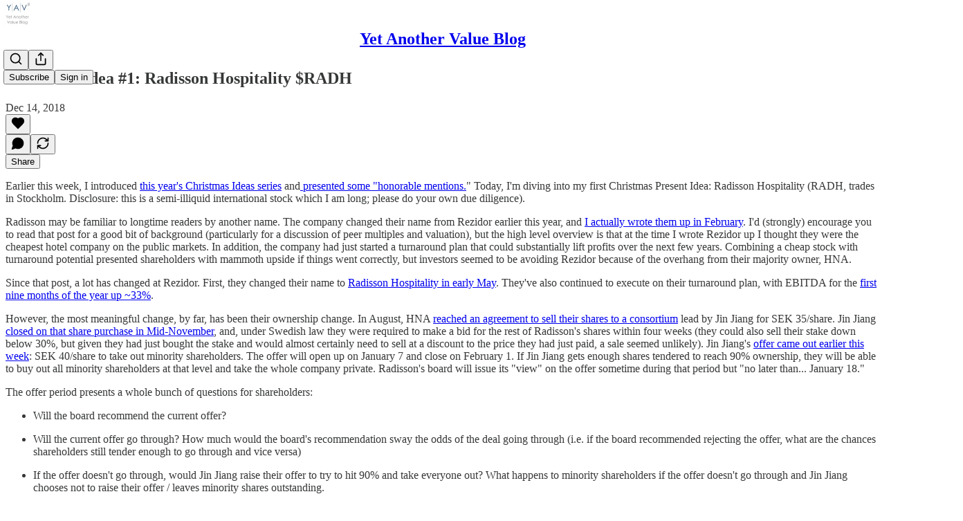

--- FILE ---
content_type: text/html; charset=utf-8
request_url: https://www.yetanothervalueblog.com/p/christmas-idea-1-radisson-hospitality-radh
body_size: 33355
content:
<!DOCTYPE html>
<html lang="en">
    <head>
        <meta charset="utf-8" />
        <meta name="norton-safeweb-site-verification" content="24usqpep0ejc5w6hod3dulxwciwp0djs6c6ufp96av3t4whuxovj72wfkdjxu82yacb7430qjm8adbd5ezlt4592dq4zrvadcn9j9n-0btgdzpiojfzno16-fnsnu7xd" />
        
        <link rel="preconnect" href="https://substackcdn.com" />
        

        
            <title data-rh="true">Christmas Idea #1: Radisson Hospitality $RADH</title>
            
            <meta data-rh="true" property="og:type" content="article"/><meta data-rh="true" property="og:title" content="Christmas Idea #1: Radisson Hospitality $RADH"/><meta data-rh="true" name="twitter:title" content="Christmas Idea #1: Radisson Hospitality $RADH"/><meta data-rh="true" name="description" content="Earlier this week, I introduced this year&#x27;s Christmas Ideas series and presented some &quot;honorable mentions.&quot; Today, I&#x27;m diving into my first Christmas Present Idea: Radisson Hospitality (RADH, trades in Stockholm."/><meta data-rh="true" property="og:description" content="Earlier this week, I introduced this year&#x27;s Christmas Ideas series and presented some &quot;honorable mentions.&quot; Today, I&#x27;m diving into my first Christmas Present Idea: Radisson Hospitality (RADH, trades in Stockholm."/><meta data-rh="true" name="twitter:description" content="Earlier this week, I introduced this year&#x27;s Christmas Ideas series and presented some &quot;honorable mentions.&quot; Today, I&#x27;m diving into my first Christmas Present Idea: Radisson Hospitality (RADH, trades in Stockholm."/><meta data-rh="true" property="og:image" content="https://substackcdn.com/image/fetch/$s_!Ynbv!,f_auto,q_auto:best,fl_progressive:steep/https%3A%2F%2Fyetanothervalueblog.substack.com%2Ftwitter%2Fsubscribe-card.jpg%3Fv%3D-1097575880%26version%3D9"/><meta data-rh="true" name="twitter:image" content="https://substackcdn.com/image/fetch/$s_!Ynbv!,f_auto,q_auto:best,fl_progressive:steep/https%3A%2F%2Fyetanothervalueblog.substack.com%2Ftwitter%2Fsubscribe-card.jpg%3Fv%3D-1097575880%26version%3D9"/><meta data-rh="true" name="twitter:card" content="summary"/>
            
            
        

        

        <style>
          @layer legacy, tailwind, pencraftReset, pencraft;
        </style>

        
        <link rel="preload" as="style" href="https://substackcdn.com/bundle/theme/main.57ec6396ea4b5be03b65.css" />
        
        
        
        <link rel="preload" as="font" href="https://fonts.gstatic.com/s/spectral/v13/rnCr-xNNww_2s0amA9M5knjsS_ul.woff2" crossorigin />
        

        
            
                <link rel="stylesheet" type="text/css" href="https://substackcdn.com/bundle/static/css/7276.087307e6.css" />
            
                <link rel="stylesheet" type="text/css" href="https://substackcdn.com/bundle/static/css/7045.3c494d4a.css" />
            
                <link rel="stylesheet" type="text/css" href="https://substackcdn.com/bundle/static/css/852.9cd7f82f.css" />
            
                <link rel="stylesheet" type="text/css" href="https://substackcdn.com/bundle/static/css/8577.8d59a919.css" />
            
                <link rel="stylesheet" type="text/css" href="https://substackcdn.com/bundle/static/css/2967.a39ed2d2.css" />
            
                <link rel="stylesheet" type="text/css" href="https://substackcdn.com/bundle/static/css/5611.463006e7.css" />
            
                <link rel="stylesheet" type="text/css" href="https://substackcdn.com/bundle/static/css/5234.05e42d3b.css" />
            
                <link rel="stylesheet" type="text/css" href="https://substackcdn.com/bundle/static/css/5366.448b38a4.css" />
            
                <link rel="stylesheet" type="text/css" href="https://substackcdn.com/bundle/static/css/3822.95a4038c.css" />
            
                <link rel="stylesheet" type="text/css" href="https://substackcdn.com/bundle/static/css/5014.b664b468.css" />
            
                <link rel="stylesheet" type="text/css" href="https://substackcdn.com/bundle/static/css/main.aba729d8.css" />
            
                <link rel="stylesheet" type="text/css" href="https://substackcdn.com/bundle/static/css/6379.813be60f.css" />
            
                <link rel="stylesheet" type="text/css" href="https://substackcdn.com/bundle/static/css/5014.b664b468.css" />
            
                <link rel="stylesheet" type="text/css" href="https://substackcdn.com/bundle/static/css/3822.95a4038c.css" />
            
                <link rel="stylesheet" type="text/css" href="https://substackcdn.com/bundle/static/css/5366.448b38a4.css" />
            
                <link rel="stylesheet" type="text/css" href="https://substackcdn.com/bundle/static/css/5234.05e42d3b.css" />
            
                <link rel="stylesheet" type="text/css" href="https://substackcdn.com/bundle/static/css/5611.463006e7.css" />
            
                <link rel="stylesheet" type="text/css" href="https://substackcdn.com/bundle/static/css/2967.a39ed2d2.css" />
            
                <link rel="stylesheet" type="text/css" href="https://substackcdn.com/bundle/static/css/8577.8d59a919.css" />
            
                <link rel="stylesheet" type="text/css" href="https://substackcdn.com/bundle/static/css/7045.3c494d4a.css" />
            
        

        
        
        
        
        <meta name="viewport" content="width=device-width, initial-scale=1, maximum-scale=1, user-scalable=0, viewport-fit=cover" />
        <meta name="author" content="Andrew Walker" />
        <meta property="og:url" content="https://www.yetanothervalueblog.com/p/christmas-idea-1-radisson-hospitality-radh" />
        
        
        <link rel="canonical" href="https://www.yetanothervalueblog.com/p/christmas-idea-1-radisson-hospitality-radh" />
        

        

        

        

        
            
                <link rel="shortcut icon" href="https://substackcdn.com/image/fetch/$s_!tu_x!,f_auto,q_auto:good,fl_progressive:steep/https%3A%2F%2Fbucketeer-e05bbc84-baa3-437e-9518-adb32be77984.s3.amazonaws.com%2Fpublic%2Fimages%2F19a252f3-fdb7-4b30-8d4a-05c1cb75962f%2Ffavicon.ico">
            
        
            
                <link rel="icon" type="image/png" sizes="16x16" href="https://substackcdn.com/image/fetch/$s_!zNVm!,f_auto,q_auto:good,fl_progressive:steep/https%3A%2F%2Fbucketeer-e05bbc84-baa3-437e-9518-adb32be77984.s3.amazonaws.com%2Fpublic%2Fimages%2F19a252f3-fdb7-4b30-8d4a-05c1cb75962f%2Ffavicon-16x16.png">
            
        
            
                <link rel="icon" type="image/png" sizes="32x32" href="https://substackcdn.com/image/fetch/$s_!HYjX!,f_auto,q_auto:good,fl_progressive:steep/https%3A%2F%2Fbucketeer-e05bbc84-baa3-437e-9518-adb32be77984.s3.amazonaws.com%2Fpublic%2Fimages%2F19a252f3-fdb7-4b30-8d4a-05c1cb75962f%2Ffavicon-32x32.png">
            
        
            
                <link rel="icon" type="image/png" sizes="48x48" href="https://substackcdn.com/image/fetch/$s_!eUg4!,f_auto,q_auto:good,fl_progressive:steep/https%3A%2F%2Fbucketeer-e05bbc84-baa3-437e-9518-adb32be77984.s3.amazonaws.com%2Fpublic%2Fimages%2F19a252f3-fdb7-4b30-8d4a-05c1cb75962f%2Ffavicon-48x48.png">
            
        
            
                <link rel="apple-touch-icon" sizes="57x57" href="https://substackcdn.com/image/fetch/$s_!BECT!,f_auto,q_auto:good,fl_progressive:steep/https%3A%2F%2Fbucketeer-e05bbc84-baa3-437e-9518-adb32be77984.s3.amazonaws.com%2Fpublic%2Fimages%2F19a252f3-fdb7-4b30-8d4a-05c1cb75962f%2Fapple-touch-icon-57x57.png">
            
        
            
                <link rel="apple-touch-icon" sizes="60x60" href="https://substackcdn.com/image/fetch/$s_!SL3X!,f_auto,q_auto:good,fl_progressive:steep/https%3A%2F%2Fbucketeer-e05bbc84-baa3-437e-9518-adb32be77984.s3.amazonaws.com%2Fpublic%2Fimages%2F19a252f3-fdb7-4b30-8d4a-05c1cb75962f%2Fapple-touch-icon-60x60.png">
            
        
            
                <link rel="apple-touch-icon" sizes="72x72" href="https://substackcdn.com/image/fetch/$s_!-1vF!,f_auto,q_auto:good,fl_progressive:steep/https%3A%2F%2Fbucketeer-e05bbc84-baa3-437e-9518-adb32be77984.s3.amazonaws.com%2Fpublic%2Fimages%2F19a252f3-fdb7-4b30-8d4a-05c1cb75962f%2Fapple-touch-icon-72x72.png">
            
        
            
                <link rel="apple-touch-icon" sizes="76x76" href="https://substackcdn.com/image/fetch/$s_!LGUc!,f_auto,q_auto:good,fl_progressive:steep/https%3A%2F%2Fbucketeer-e05bbc84-baa3-437e-9518-adb32be77984.s3.amazonaws.com%2Fpublic%2Fimages%2F19a252f3-fdb7-4b30-8d4a-05c1cb75962f%2Fapple-touch-icon-76x76.png">
            
        
            
                <link rel="apple-touch-icon" sizes="114x114" href="https://substackcdn.com/image/fetch/$s_!6h6H!,f_auto,q_auto:good,fl_progressive:steep/https%3A%2F%2Fbucketeer-e05bbc84-baa3-437e-9518-adb32be77984.s3.amazonaws.com%2Fpublic%2Fimages%2F19a252f3-fdb7-4b30-8d4a-05c1cb75962f%2Fapple-touch-icon-114x114.png">
            
        
            
                <link rel="apple-touch-icon" sizes="120x120" href="https://substackcdn.com/image/fetch/$s_!JnK_!,f_auto,q_auto:good,fl_progressive:steep/https%3A%2F%2Fbucketeer-e05bbc84-baa3-437e-9518-adb32be77984.s3.amazonaws.com%2Fpublic%2Fimages%2F19a252f3-fdb7-4b30-8d4a-05c1cb75962f%2Fapple-touch-icon-120x120.png">
            
        
            
                <link rel="apple-touch-icon" sizes="144x144" href="https://substackcdn.com/image/fetch/$s_!dDMj!,f_auto,q_auto:good,fl_progressive:steep/https%3A%2F%2Fbucketeer-e05bbc84-baa3-437e-9518-adb32be77984.s3.amazonaws.com%2Fpublic%2Fimages%2F19a252f3-fdb7-4b30-8d4a-05c1cb75962f%2Fapple-touch-icon-144x144.png">
            
        
            
                <link rel="apple-touch-icon" sizes="152x152" href="https://substackcdn.com/image/fetch/$s_!HrCS!,f_auto,q_auto:good,fl_progressive:steep/https%3A%2F%2Fbucketeer-e05bbc84-baa3-437e-9518-adb32be77984.s3.amazonaws.com%2Fpublic%2Fimages%2F19a252f3-fdb7-4b30-8d4a-05c1cb75962f%2Fapple-touch-icon-152x152.png">
            
        
            
                <link rel="apple-touch-icon" sizes="167x167" href="https://substackcdn.com/image/fetch/$s_!GbI5!,f_auto,q_auto:good,fl_progressive:steep/https%3A%2F%2Fbucketeer-e05bbc84-baa3-437e-9518-adb32be77984.s3.amazonaws.com%2Fpublic%2Fimages%2F19a252f3-fdb7-4b30-8d4a-05c1cb75962f%2Fapple-touch-icon-167x167.png">
            
        
            
                <link rel="apple-touch-icon" sizes="180x180" href="https://substackcdn.com/image/fetch/$s_!KFeO!,f_auto,q_auto:good,fl_progressive:steep/https%3A%2F%2Fbucketeer-e05bbc84-baa3-437e-9518-adb32be77984.s3.amazonaws.com%2Fpublic%2Fimages%2F19a252f3-fdb7-4b30-8d4a-05c1cb75962f%2Fapple-touch-icon-180x180.png">
            
        
            
                <link rel="apple-touch-icon" sizes="1024x1024" href="https://substackcdn.com/image/fetch/$s_!jeP9!,f_auto,q_auto:good,fl_progressive:steep/https%3A%2F%2Fbucketeer-e05bbc84-baa3-437e-9518-adb32be77984.s3.amazonaws.com%2Fpublic%2Fimages%2F19a252f3-fdb7-4b30-8d4a-05c1cb75962f%2Fapple-touch-icon-1024x1024.png">
            
        
            
        
            
        
            
        

        

        
            <link rel="alternate" type="application/rss+xml" href="/feed" title="Yet Another Value Blog"/>
        

        
        
          <style>
            @font-face{font-family:'Spectral';font-style:italic;font-weight:400;font-display:fallback;src:url(https://fonts.gstatic.com/s/spectral/v13/rnCt-xNNww_2s0amA9M8on7mTNmnUHowCw.woff2) format('woff2');unicode-range:U+0301,U+0400-045F,U+0490-0491,U+04B0-04B1,U+2116}@font-face{font-family:'Spectral';font-style:italic;font-weight:400;font-display:fallback;src:url(https://fonts.gstatic.com/s/spectral/v13/rnCt-xNNww_2s0amA9M8onXmTNmnUHowCw.woff2) format('woff2');unicode-range:U+0102-0103,U+0110-0111,U+0128-0129,U+0168-0169,U+01A0-01A1,U+01AF-01B0,U+0300-0301,U+0303-0304,U+0308-0309,U+0323,U+0329,U+1EA0-1EF9,U+20AB}@font-face{font-family:'Spectral';font-style:italic;font-weight:400;font-display:fallback;src:url(https://fonts.gstatic.com/s/spectral/v13/rnCt-xNNww_2s0amA9M8onTmTNmnUHowCw.woff2) format('woff2');unicode-range:U+0100-02AF,U+0304,U+0308,U+0329,U+1E00-1E9F,U+1EF2-1EFF,U+2020,U+20A0-20AB,U+20AD-20CF,U+2113,U+2C60-2C7F,U+A720-A7FF}@font-face{font-family:'Spectral';font-style:italic;font-weight:400;font-display:fallback;src:url(https://fonts.gstatic.com/s/spectral/v13/rnCt-xNNww_2s0amA9M8onrmTNmnUHo.woff2) format('woff2');unicode-range:U+0000-00FF,U+0131,U+0152-0153,U+02BB-02BC,U+02C6,U+02DA,U+02DC,U+0304,U+0308,U+0329,U+2000-206F,U+2074,U+20AC,U+2122,U+2191,U+2193,U+2212,U+2215,U+FEFF,U+FFFD}@font-face{font-family:'Spectral';font-style:normal;font-weight:400;font-display:fallback;src:url(https://fonts.gstatic.com/s/spectral/v13/rnCr-xNNww_2s0amA9M9knjsS_ulYHs.woff2) format('woff2');unicode-range:U+0301,U+0400-045F,U+0490-0491,U+04B0-04B1,U+2116}@font-face{font-family:'Spectral';font-style:normal;font-weight:400;font-display:fallback;src:url(https://fonts.gstatic.com/s/spectral/v13/rnCr-xNNww_2s0amA9M2knjsS_ulYHs.woff2) format('woff2');unicode-range:U+0102-0103,U+0110-0111,U+0128-0129,U+0168-0169,U+01A0-01A1,U+01AF-01B0,U+0300-0301,U+0303-0304,U+0308-0309,U+0323,U+0329,U+1EA0-1EF9,U+20AB}@font-face{font-family:'Spectral';font-style:normal;font-weight:400;font-display:fallback;src:url(https://fonts.gstatic.com/s/spectral/v13/rnCr-xNNww_2s0amA9M3knjsS_ulYHs.woff2) format('woff2');unicode-range:U+0100-02AF,U+0304,U+0308,U+0329,U+1E00-1E9F,U+1EF2-1EFF,U+2020,U+20A0-20AB,U+20AD-20CF,U+2113,U+2C60-2C7F,U+A720-A7FF}@font-face{font-family:'Spectral';font-style:normal;font-weight:400;font-display:fallback;src:url(https://fonts.gstatic.com/s/spectral/v13/rnCr-xNNww_2s0amA9M5knjsS_ul.woff2) format('woff2');unicode-range:U+0000-00FF,U+0131,U+0152-0153,U+02BB-02BC,U+02C6,U+02DA,U+02DC,U+0304,U+0308,U+0329,U+2000-206F,U+2074,U+20AC,U+2122,U+2191,U+2193,U+2212,U+2215,U+FEFF,U+FFFD}@font-face{font-family:'Spectral';font-style:normal;font-weight:600;font-display:fallback;src:url(https://fonts.gstatic.com/s/spectral/v13/rnCs-xNNww_2s0amA9vmtm3FafaPWnIIMrY.woff2) format('woff2');unicode-range:U+0301,U+0400-045F,U+0490-0491,U+04B0-04B1,U+2116}@font-face{font-family:'Spectral';font-style:normal;font-weight:600;font-display:fallback;src:url(https://fonts.gstatic.com/s/spectral/v13/rnCs-xNNww_2s0amA9vmtm3OafaPWnIIMrY.woff2) format('woff2');unicode-range:U+0102-0103,U+0110-0111,U+0128-0129,U+0168-0169,U+01A0-01A1,U+01AF-01B0,U+0300-0301,U+0303-0304,U+0308-0309,U+0323,U+0329,U+1EA0-1EF9,U+20AB}@font-face{font-family:'Spectral';font-style:normal;font-weight:600;font-display:fallback;src:url(https://fonts.gstatic.com/s/spectral/v13/rnCs-xNNww_2s0amA9vmtm3PafaPWnIIMrY.woff2) format('woff2');unicode-range:U+0100-02AF,U+0304,U+0308,U+0329,U+1E00-1E9F,U+1EF2-1EFF,U+2020,U+20A0-20AB,U+20AD-20CF,U+2113,U+2C60-2C7F,U+A720-A7FF}@font-face{font-family:'Spectral';font-style:normal;font-weight:600;font-display:fallback;src:url(https://fonts.gstatic.com/s/spectral/v13/rnCs-xNNww_2s0amA9vmtm3BafaPWnII.woff2) format('woff2');unicode-range:U+0000-00FF,U+0131,U+0152-0153,U+02BB-02BC,U+02C6,U+02DA,U+02DC,U+0304,U+0308,U+0329,U+2000-206F,U+2074,U+20AC,U+2122,U+2191,U+2193,U+2212,U+2215,U+FEFF,U+FFFD}
            
          </style>
        
        

        <style>:root{--color_theme_bg_pop:#00C2FF;--background_pop:#00C2FF;--cover_bg_color:#FFFFFF;--cover_bg_color_secondary:#f0f0f0;--background_pop_darken:#00afe6;--print_on_pop:#ffffff;--color_theme_bg_pop_darken:#00afe6;--color_theme_print_on_pop:#ffffff;--color_theme_bg_pop_20:rgba(0, 194, 255, 0.2);--color_theme_bg_pop_30:rgba(0, 194, 255, 0.3);--print_pop:#00c2ff;--color_theme_accent:#00c2ff;--cover_print_primary:#363737;--cover_print_secondary:#757575;--cover_print_tertiary:#b6b6b6;--cover_border_color:#00c2ff;--home_hero:newspaper;--home_posts:list;--background_contrast_1:#f0f0f0;--background_contrast_2:#dddddd;--background_contrast_3:#b7b7b7;--background_contrast_4:#929292;--background_contrast_5:#515151;--color_theme_detail:#e6e6e6;--background_contrast_pop:rgba(0, 194, 255, 0.4);--color_theme_bg_contrast_pop:rgba(0, 194, 255, 0.4);--theme_bg_is_dark:0;--background_pop_rgb:0, 194, 255;--color_theme_bg_pop_rgb:0, 194, 255;--color_theme_accent_rgb:0, 194, 255;}</style>

        
            <link rel="stylesheet" href="https://substackcdn.com/bundle/theme/main.57ec6396ea4b5be03b65.css" />
        

        <style></style>

        

        

        

        
            <script async="true" src="https://www.googletagmanager.com/gtag/js?id=G-B73603EDKE&l=GA4DataLayer" >
            </script>
        
    </head>

    <body class="">
        

        

        

        

        

        

        <div id="entry">
            <div id="main" class="main typography use-theme-bg"><div class="pencraft pc-display-contents pc-reset pubTheme-yiXxQA"><div data-testid="navbar" class="main-menu"><div class="mainMenuContent-DME8DR"><div style="position:relative;height:71px;" class="pencraft pc-display-flex pc-gap-12 pc-paddingLeft-20 pc-paddingRight-20 pc-justifyContent-space-between pc-alignItems-center pc-reset border-bottom-detail-k1F6C4 topBar-pIF0J1"><div style="flex-basis:0px;flex-grow:1;" class="logoContainer-p12gJb"><a href="/" native class="pencraft pc-display-contents pc-reset"><div draggable="false" class="pencraft pc-display-flex pc-position-relative pc-reset"><div style="width:40px;height:40px;" class="pencraft pc-display-flex pc-reset bg-white-ZBV5av pc-borderRadius-sm overflow-hidden-WdpwT6 sizing-border-box-DggLA4"><picture><source type="image/webp" srcset="https://substackcdn.com/image/fetch/$s_!35nB!,w_80,h_80,c_fill,f_webp,q_auto:good,fl_progressive:steep,g_auto/https%3A%2F%2Fbucketeer-e05bbc84-baa3-437e-9518-adb32be77984.s3.amazonaws.com%2Fpublic%2Fimages%2F1233ffbd-f395-45fa-b7dc-fa3afb7554f9_1280x1280.png"/><img src="https://substackcdn.com/image/fetch/$s_!35nB!,w_80,h_80,c_fill,f_auto,q_auto:good,fl_progressive:steep,g_auto/https%3A%2F%2Fbucketeer-e05bbc84-baa3-437e-9518-adb32be77984.s3.amazonaws.com%2Fpublic%2Fimages%2F1233ffbd-f395-45fa-b7dc-fa3afb7554f9_1280x1280.png" sizes="100vw" alt="Yet Another Value Blog" width="80" height="80" style="width:40px;height:40px;" draggable="false" class="img-OACg1c object-fit-cover-u4ReeV pencraft pc-reset"/></picture></div></div></a></div><div style="flex-grow:0;" class="titleContainer-DJYq5v"><h1 class="pencraft pc-reset font-pub-headings-FE5byy reset-IxiVJZ title-oOnUGd"><a href="/" class="pencraft pc-display-contents pc-reset">Yet Another Value Blog</a></h1></div><div style="flex-basis:0px;flex-grow:1;" class="pencraft pc-display-flex pc-justifyContent-flex-end pc-alignItems-center pc-reset"><div class="buttonsContainer-SJBuep"><div class="pencraft pc-display-flex pc-gap-8 pc-justifyContent-flex-end pc-alignItems-center pc-reset navbar-buttons"><div class="pencraft pc-display-flex pc-gap-4 pc-reset"><span data-state="closed"><button tabindex="0" type="button" aria-label="Search" class="pencraft pc-reset pencraft iconButton-mq_Et5 iconButtonBase-dJGHgN buttonBase-GK1x3M buttonStyle-r7yGCK size_md-gCDS3o priority_tertiary-rlke8z"><svg xmlns="http://www.w3.org/2000/svg" width="20" height="20" viewBox="0 0 24 24" fill="none" stroke="currentColor" stroke-width="2" stroke-linecap="round" stroke-linejoin="round" class="lucide lucide-search"><circle cx="11" cy="11" r="8"></circle><path d="m21 21-4.3-4.3"></path></svg></button></span><button tabindex="0" type="button" aria-label="Share Publication" id="headlessui-menu-button-P0-5" aria-haspopup="menu" aria-expanded="false" data-headlessui-state class="pencraft pc-reset pencraft iconButton-mq_Et5 iconButtonBase-dJGHgN buttonBase-GK1x3M buttonStyle-r7yGCK size_md-gCDS3o priority_tertiary-rlke8z"><svg xmlns="http://www.w3.org/2000/svg" width="20" height="20" viewBox="0 0 24 24" fill="none" stroke="currentColor" stroke-width="2" stroke-linecap="round" stroke-linejoin="round" class="lucide lucide-share"><path d="M4 12v8a2 2 0 0 0 2 2h12a2 2 0 0 0 2-2v-8"></path><polyline points="16 6 12 2 8 6"></polyline><line x1="12" x2="12" y1="2" y2="15"></line></svg></button></div><button tabindex="0" type="button" data-testid="noncontributor-cta-button" class="pencraft pc-reset pencraft buttonBase-GK1x3M buttonText-X0uSmG buttonStyle-r7yGCK priority_primary-RfbeYt size_md-gCDS3o">Subscribe</button><button tabindex="0" type="button" native data-href="https://substack.com/sign-in?redirect=%2Fp%2Fchristmas-idea-1-radisson-hospitality-radh&amp;for_pub=yetanothervalueblog" class="pencraft pc-reset pencraft buttonBase-GK1x3M buttonText-X0uSmG buttonStyle-r7yGCK priority_tertiary-rlke8z size_md-gCDS3o">Sign in</button></div></div></div></div></div><div style="height:72px;"></div></div></div><div><script type="application/ld+json">{"@context":"https://schema.org","@type":"NewsArticle","url":"https://www.yetanothervalueblog.com/p/christmas-idea-1-radisson-hospitality-radh","mainEntityOfPage":"https://www.yetanothervalueblog.com/p/christmas-idea-1-radisson-hospitality-radh","headline":"Christmas Idea #1: Radisson Hospitality $RADH","description":"Earlier this week, I introduced this year's Christmas Ideas series and presented some \"honorable mentions.\" Today, I'm diving into my first Christmas Present Idea: Radisson Hospitality (RADH, trades in Stockholm.","image":[],"datePublished":"2018-12-14T08:56:46+00:00","dateModified":"2018-12-14T08:56:46+00:00","isAccessibleForFree":true,"author":[{"@type":"Person","name":"Andrew Walker","url":"https://substack.com/@yavb","description":"Yet Another Value Blogger. Portfolio manager and head of research at Rangeley Capital.","identifier":"user:476463","sameAs":["https://twitter.com/AndrewRangeley"],"image":{"@type":"ImageObject","contentUrl":"https://substackcdn.com/image/fetch/$s_!I_Yj!,f_auto,q_auto:good,fl_progressive:steep/https%3A%2F%2Fbucketeer-e05bbc84-baa3-437e-9518-adb32be77984.s3.amazonaws.com%2Fpublic%2Fimages%2F1d11e673-dfbf-4e95-b13b-1f9ab3a3284d_387x379.png","thumbnailUrl":"https://substackcdn.com/image/fetch/$s_!I_Yj!,w_128,h_128,c_limit,f_auto,q_auto:good,fl_progressive:steep/https%3A%2F%2Fbucketeer-e05bbc84-baa3-437e-9518-adb32be77984.s3.amazonaws.com%2Fpublic%2Fimages%2F1d11e673-dfbf-4e95-b13b-1f9ab3a3284d_387x379.png"}}],"publisher":{"@type":"Organization","name":"Yet Another Value Blog","url":"https://www.yetanothervalueblog.com","description":"Yet Another Value Blog applies a modern value investor's eye to quirky special situations and investing.","interactionStatistic":{"@type":"InteractionCounter","name":"Subscribers","interactionType":"https://schema.org/SubscribeAction","userInteractionCount":10000},"identifier":"pub:35915","logo":{"@type":"ImageObject","url":"https://substackcdn.com/image/fetch/$s_!35nB!,f_auto,q_auto:good,fl_progressive:steep/https%3A%2F%2Fbucketeer-e05bbc84-baa3-437e-9518-adb32be77984.s3.amazonaws.com%2Fpublic%2Fimages%2F1233ffbd-f395-45fa-b7dc-fa3afb7554f9_1280x1280.png","contentUrl":"https://substackcdn.com/image/fetch/$s_!35nB!,f_auto,q_auto:good,fl_progressive:steep/https%3A%2F%2Fbucketeer-e05bbc84-baa3-437e-9518-adb32be77984.s3.amazonaws.com%2Fpublic%2Fimages%2F1233ffbd-f395-45fa-b7dc-fa3afb7554f9_1280x1280.png","thumbnailUrl":"https://substackcdn.com/image/fetch/$s_!35nB!,w_128,h_128,c_limit,f_auto,q_auto:good,fl_progressive:steep/https%3A%2F%2Fbucketeer-e05bbc84-baa3-437e-9518-adb32be77984.s3.amazonaws.com%2Fpublic%2Fimages%2F1233ffbd-f395-45fa-b7dc-fa3afb7554f9_1280x1280.png"},"image":{"@type":"ImageObject","url":"https://substackcdn.com/image/fetch/$s_!35nB!,f_auto,q_auto:good,fl_progressive:steep/https%3A%2F%2Fbucketeer-e05bbc84-baa3-437e-9518-adb32be77984.s3.amazonaws.com%2Fpublic%2Fimages%2F1233ffbd-f395-45fa-b7dc-fa3afb7554f9_1280x1280.png","contentUrl":"https://substackcdn.com/image/fetch/$s_!35nB!,f_auto,q_auto:good,fl_progressive:steep/https%3A%2F%2Fbucketeer-e05bbc84-baa3-437e-9518-adb32be77984.s3.amazonaws.com%2Fpublic%2Fimages%2F1233ffbd-f395-45fa-b7dc-fa3afb7554f9_1280x1280.png","thumbnailUrl":"https://substackcdn.com/image/fetch/$s_!35nB!,w_128,h_128,c_limit,f_auto,q_auto:good,fl_progressive:steep/https%3A%2F%2Fbucketeer-e05bbc84-baa3-437e-9518-adb32be77984.s3.amazonaws.com%2Fpublic%2Fimages%2F1233ffbd-f395-45fa-b7dc-fa3afb7554f9_1280x1280.png"},"sameAs":["https://twitter.com/AndrewRangeley"]},"interactionStatistic":[{"@type":"InteractionCounter","interactionType":"https://schema.org/LikeAction","userInteractionCount":0},{"@type":"InteractionCounter","interactionType":"https://schema.org/ShareAction","userInteractionCount":0},{"@type":"InteractionCounter","interactionType":"https://schema.org/CommentAction","userInteractionCount":0}]}</script><div aria-label="Post" role="main" class="single-post-container"><div class="container"><div class="single-post"><div class="pencraft pc-display-contents pc-reset pubTheme-yiXxQA"><article class="typography newsletter-post post"><div role="region" aria-label="Post header" class="post-header"><h1 dir="auto" class="post-title published title-X77sOw">Christmas Idea #1: Radisson Hospitality $RADH</h1><div aria-label="Post UFI" role="region" class="pencraft pc-display-flex pc-flexDirection-column pc-paddingBottom-16 pc-reset"><div class="pencraft pc-display-flex pc-flexDirection-column pc-paddingTop-16 pc-paddingBottom-16 pc-reset"><div class="pencraft pc-display-flex pc-gap-12 pc-alignItems-center pc-reset byline-wrapper"><div class="pencraft pc-display-flex pc-flexDirection-column pc-reset"><div class="pencraft pc-display-flex pc-gap-4 pc-reset"><div class="pencraft pc-reset color-pub-secondary-text-hGQ02T line-height-20-t4M0El font-meta-MWBumP size-11-NuY2Zx weight-medium-fw81nC transform-uppercase-yKDgcq reset-IxiVJZ meta-EgzBVA">Dec 14, 2018</div></div></div></div></div><div class="pencraft pc-display-flex pc-gap-16 pc-paddingTop-16 pc-paddingBottom-16 pc-justifyContent-space-between pc-alignItems-center pc-reset flex-grow-rzmknG border-top-detail-themed-k9TZAY border-bottom-detail-themed-Ua9186 post-ufi"><div class="pencraft pc-display-flex pc-gap-8 pc-reset"><div class="like-button-container post-ufi-button style-button"><button tabindex="0" type="button" aria-label="Like" aria-pressed="false" class="pencraft pc-reset pencraft post-ufi-button style-button no-label with-border"><svg role="img" style="height:20px;width:20px;" width="20" height="20" viewBox="0 0 24 24" fill="#000000" stroke-width="2" stroke="#000" xmlns="http://www.w3.org/2000/svg" class="icon"><g><title></title><svg xmlns="http://www.w3.org/2000/svg" width="24" height="24" viewBox="0 0 24 24" stroke-width="2" stroke-linecap="round" stroke-linejoin="round" class="lucide lucide-heart"><path d="M19 14c1.49-1.46 3-3.21 3-5.5A5.5 5.5 0 0 0 16.5 3c-1.76 0-3 .5-4.5 2-1.5-1.5-2.74-2-4.5-2A5.5 5.5 0 0 0 2 8.5c0 2.3 1.5 4.05 3 5.5l7 7Z"></path></svg></g></svg></button></div><button tabindex="0" type="button" aria-label="View comments (0)" data-href="https://www.yetanothervalueblog.com/p/christmas-idea-1-radisson-hospitality-radh/comments" class="pencraft pc-reset pencraft post-ufi-button style-button post-ufi-comment-button no-label with-border"><svg role="img" style="height:20px;width:20px;" width="20" height="20" viewBox="0 0 24 24" fill="#000000" stroke-width="2" stroke="#000" xmlns="http://www.w3.org/2000/svg" class="icon"><g><title></title><svg xmlns="http://www.w3.org/2000/svg" width="24" height="24" viewBox="0 0 24 24" stroke-width="2" stroke-linecap="round" stroke-linejoin="round" class="lucide lucide-message-circle"><path d="M7.9 20A9 9 0 1 0 4 16.1L2 22Z"></path></svg></g></svg></button><button tabindex="0" type="button" class="pencraft pc-reset pencraft post-ufi-button style-button no-label with-border"><svg role="img" style="height:20px;width:20px;" width="20" height="20" viewBox="0 0 24 24" fill="none" stroke-width="2" stroke="#000" xmlns="http://www.w3.org/2000/svg" class="icon"><g><title></title><path d="M21 3V8M21 8H16M21 8L18 5.29962C16.7056 4.14183 15.1038 3.38328 13.3879 3.11547C11.6719 2.84766 9.9152 3.08203 8.32951 3.79031C6.74382 4.49858 5.39691 5.65051 4.45125 7.10715C3.5056 8.5638 3.00158 10.2629 3 11.9996M3 21V16M3 16H8M3 16L6 18.7C7.29445 19.8578 8.89623 20.6163 10.6121 20.8841C12.3281 21.152 14.0848 20.9176 15.6705 20.2093C17.2562 19.501 18.6031 18.3491 19.5487 16.8925C20.4944 15.4358 20.9984 13.7367 21 12" stroke-linecap="round" stroke-linejoin="round"></path></g></svg></button></div><div class="pencraft pc-display-flex pc-gap-8 pc-reset"><button tabindex="0" type="button" class="pencraft pc-reset pencraft post-ufi-button style-button has-label with-border"><div class="label">Share</div></button></div></div></div></div><div class="visibility-check"></div><div><div class="available-content"><div dir="auto" class="body markup"><p><span>Earlier this week, I introduced </span><a href="https://yetanothervalueblog.com/2018/12/christamas-ideas-2019-plus-2018-ideas-follow-up-dvmt-aaba-spb-rthm.html" rel>this year's Christmas Ideas series</a><span> and</span><a href="https://yetanothervalueblog.com/2018/12/christmas-ideas-for-2019-honorable-mentions.html" rel> presented some &quot;honorable mentions.</a><span>&quot; Today, I'm diving into my first Christmas Present Idea: Radisson Hospitality (RADH, trades in Stockholm. Disclosure: this is a semi-illiquid international stock which I am long; please do your own due diligence).</span></p><p><span>Radisson may be familiar to longtime readers by another name. The company changed their name from Rezidor earlier this year, and </span><a href="https://yetanothervalueblog.com/2018/02/checking-into-rezidor-rezt.html" rel>I actually wrote them up in February</a><span>. I'd (strongly) encourage you to read that post for a good bit of background (particularly for a discussion of peer multiples and valuation), but the high level overview is that at the time I wrote Rezidor up I thought they were the cheapest hotel company on the public markets. In addition, the company had just started a turnaround plan that could substantially lift profits over the next few years. Combining a cheap stock with turnaround potential presented shareholders with mammoth upside if things went correctly, but investors seemed to be avoiding Rezidor because of the overhang from their majority owner, HNA.</span></p><p><span>Since that post, a lot has changed at Rezidor. First, they changed their name to </span><a href="https://www.radissonhospitalityab.com/static-files/0d39922e-f253-4304-a2a8-1efc1e013fdf" rel>Radisson Hospitality in early May</a><span>. They've also continued to execute on their turnaround plan, with EBITDA for the </span><a href="https://www.radissonhospitalityab.com/static-files/70958761-980f-4cf9-a522-cd4f0b0d80b2" rel>first nine months of the year up ~33%</a><span>.</span></p><p><span>However, the most meaningful change, by far, has been their ownership change. In August, HNA </span><a href="https://www.radissonhospitalityab.com/news-releases/news-release-details/transactions-involving-shares-radisson-hospitality-ab" rel>reached an agreement to sell their shares to a consortium</a><span> lead by Jin Jiang for SEK 35/share. Jin Jiang </span><a href="https://www.radissonhospitalityab.com/news-releases/news-release-details/acquisition-shares-radisson-hospitality-ab-completed" rel>closed on that share purchase in Mid-November</a><span>, and, under Swedish law they were required to make a bid for the rest of Radisson's shares within four weeks (they could also sell their stake down below 30%, but given they had just bought the stake and would almost certainly need to sell at a discount to the price they had just paid, a sale seemed unlikely). Jin Jiang's </span><a href="https://www.radissonhospitalityab.com/news-releases/news-release-details/independent-committee-board-directors-radisson-evaluates" rel>offer came out earlier this week</a><span>: SEK 40/share to take out minority shareholders. The offer will open up on January 7 and close on February 1. If Jin Jiang gets enough shares tendered to reach 90% ownership, they will be able to buy out all minority shareholders at that level and take the whole company private. Radisson's board will issue its &quot;view&quot; on the offer sometime during that period but &quot;no later than... January 18.&quot;</span></p><p>The offer period presents a whole bunch of questions for shareholders:</p><ul><li><p>Will the board recommend the current offer?</p></li><li><p>Will the current offer go through? How much would the board's recommendation sway the odds of the deal going through (i.e. if the board recommended rejecting the offer, what are the chances shareholders still tender enough to go through and vice versa)</p></li><li><p>If the offer doesn't go through, would Jin Jiang raise their offer to try to hit 90% and take everyone out? What happens to minority shareholders if the offer doesn't go through and Jin Jiang chooses not to raise their offer / leaves minority shares outstanding.</p></li></ul><p> These are all really interesting questions. With Radisson currently trading for ~SEK 40/share, the market appears to be assuming the the current deal will get done as is (or maybe pricing in a small chance of a small bump). I don't think that's right: I think Jin Jiang will need to raise their bid, likely substantially, in order to win board support and takeout minority shareholders, and I think Jin Jiang will end up doing exactly that.</p><p>Let me start with the obvious: why do I think the offer, as currently constructed, will fail? I think the board will reject the offer as inadequate and, regardless of what the board does, I don't think enough shareholders will tender into the offer for Jin Jiang to hit the &quot;forced takeout&quot; level of 90% ownership.</p><p><span>The reason I think shareholders won't tender and the board won't recommend are related. Recall that when HNA took majority control of Radisson (Rezidor at the time), they offered to take out all shareholders at just under SEK35/share, and </span><a href="https://www.radissonhospitalityab.com/news-releases/news-release-details/board-rezidor-recommends-shareholders-not-accept-hna-tourism-002" rel>Rezidor's board at the time rejected the offer as inadequate</a><span>. HNA eventually went through with their offer and did not hit the 90% threshold, and Rezidor remained a publicly traded company under HNA control (even if HNA had hit 90%, I suspect their liquidity problems at the time would have meant they could not have taken out the remaining minorities). Radisson has gotten substantially stronger since that HNA offer; EBITDA, for example, was ~€80m in 2016 and will likely come in around €110-120m in 2018, and the company seems well on their way to achieving their 5 year operating plan of ~€190m in EBITDA in 2022. The HNA offer that the board rejected in early 2017 implied an LTM EBITDA multiple of just over 7x; if we applied the same multiple to today's EBITDA, Radisson would be worth between SEK 45-50/share (the current 40 SEK offer values RADH at ~6.5x LTM EBITDA; see cap structure below). However, given Radisson's improved prospects and the board's argument the old offer was inferior, I suspect that Jin Jiang would need to offer a higher multiple than the old HNA offer in order to get the current board &quot;on board&quot;.</span></p><a target="_blank" href="https://substackcdn.com/image/fetch/$s_!enyJ!,f_auto,q_auto:good,fl_progressive:steep/https%3A%2F%2Fsubstack-post-media.s3.amazonaws.com%2Fpublic%2Fimages%2Fbe365122-499d-408c-a378-c9f9bb8cb882_300x188.png" data-component-name="Image2ToDOM" class="image-link image2 is-viewable-img"><div class="image2-inset can-restack"><picture><source type="image/webp" srcset="https://substackcdn.com/image/fetch/$s_!enyJ!,w_424,c_limit,f_webp,q_auto:good,fl_progressive:steep/https%3A%2F%2Fsubstack-post-media.s3.amazonaws.com%2Fpublic%2Fimages%2Fbe365122-499d-408c-a378-c9f9bb8cb882_300x188.png 424w, https://substackcdn.com/image/fetch/$s_!enyJ!,w_848,c_limit,f_webp,q_auto:good,fl_progressive:steep/https%3A%2F%2Fsubstack-post-media.s3.amazonaws.com%2Fpublic%2Fimages%2Fbe365122-499d-408c-a378-c9f9bb8cb882_300x188.png 848w, https://substackcdn.com/image/fetch/$s_!enyJ!,w_1272,c_limit,f_webp,q_auto:good,fl_progressive:steep/https%3A%2F%2Fsubstack-post-media.s3.amazonaws.com%2Fpublic%2Fimages%2Fbe365122-499d-408c-a378-c9f9bb8cb882_300x188.png 1272w, https://substackcdn.com/image/fetch/$s_!enyJ!,w_1456,c_limit,f_webp,q_auto:good,fl_progressive:steep/https%3A%2F%2Fsubstack-post-media.s3.amazonaws.com%2Fpublic%2Fimages%2Fbe365122-499d-408c-a378-c9f9bb8cb882_300x188.png 1456w" sizes="100vw"/><img src="https://substackcdn.com/image/fetch/$s_!enyJ!,w_1456,c_limit,f_auto,q_auto:good,fl_progressive:steep/https%3A%2F%2Fsubstack-post-media.s3.amazonaws.com%2Fpublic%2Fimages%2Fbe365122-499d-408c-a378-c9f9bb8cb882_300x188.png" width="388" height="243" data-attrs="{&quot;src&quot;:&quot;https://substack-post-media.s3.amazonaws.com/public/images/be365122-499d-408c-a378-c9f9bb8cb882_300x188.png&quot;,&quot;srcNoWatermark&quot;:null,&quot;fullscreen&quot;:null,&quot;imageSize&quot;:null,&quot;height&quot;:243,&quot;width&quot;:388,&quot;resizeWidth&quot;:null,&quot;bytes&quot;:null,&quot;alt&quot;:&quot;&quot;,&quot;title&quot;:null,&quot;type&quot;:null,&quot;href&quot;:null,&quot;belowTheFold&quot;:true,&quot;topImage&quot;:false,&quot;internalRedirect&quot;:null,&quot;isProcessing&quot;:false,&quot;align&quot;:null,&quot;offset&quot;:false}" alt title srcset="https://substackcdn.com/image/fetch/$s_!enyJ!,w_424,c_limit,f_auto,q_auto:good,fl_progressive:steep/https%3A%2F%2Fsubstack-post-media.s3.amazonaws.com%2Fpublic%2Fimages%2Fbe365122-499d-408c-a378-c9f9bb8cb882_300x188.png 424w, https://substackcdn.com/image/fetch/$s_!enyJ!,w_848,c_limit,f_auto,q_auto:good,fl_progressive:steep/https%3A%2F%2Fsubstack-post-media.s3.amazonaws.com%2Fpublic%2Fimages%2Fbe365122-499d-408c-a378-c9f9bb8cb882_300x188.png 848w, https://substackcdn.com/image/fetch/$s_!enyJ!,w_1272,c_limit,f_auto,q_auto:good,fl_progressive:steep/https%3A%2F%2Fsubstack-post-media.s3.amazonaws.com%2Fpublic%2Fimages%2Fbe365122-499d-408c-a378-c9f9bb8cb882_300x188.png 1272w, https://substackcdn.com/image/fetch/$s_!enyJ!,w_1456,c_limit,f_auto,q_auto:good,fl_progressive:steep/https%3A%2F%2Fsubstack-post-media.s3.amazonaws.com%2Fpublic%2Fimages%2Fbe365122-499d-408c-a378-c9f9bb8cb882_300x188.png 1456w" sizes="100vw" loading="lazy" class="sizing-normal"/></picture><div class="image-link-expand"><div class="pencraft pc-display-flex pc-gap-8 pc-reset"><button tabindex="0" type="button" class="pencraft pc-reset pencraft icon-container restack-image"><svg role="img" style="height:20px;width:20px" width="20" height="20" viewBox="0 0 20 20" fill="none" stroke-width="1.5" stroke="var(--color-fg-primary)" stroke-linecap="round" stroke-linejoin="round" xmlns="http://www.w3.org/2000/svg"><g><title></title><path d="M2.53001 7.81595C3.49179 4.73911 6.43281 2.5 9.91173 2.5C13.1684 2.5 15.9537 4.46214 17.0852 7.23684L17.6179 8.67647M17.6179 8.67647L18.5002 4.26471M17.6179 8.67647L13.6473 6.91176M17.4995 12.1841C16.5378 15.2609 13.5967 17.5 10.1178 17.5C6.86118 17.5 4.07589 15.5379 2.94432 12.7632L2.41165 11.3235M2.41165 11.3235L1.5293 15.7353M2.41165 11.3235L6.38224 13.0882"></path></g></svg></button><button tabindex="0" type="button" class="pencraft pc-reset pencraft icon-container view-image"><svg xmlns="http://www.w3.org/2000/svg" width="20" height="20" viewBox="0 0 24 24" fill="none" stroke="currentColor" stroke-width="2" stroke-linecap="round" stroke-linejoin="round" class="lucide lucide-maximize2 lucide-maximize-2"><polyline points="15 3 21 3 21 9"></polyline><polyline points="9 21 3 21 3 15"></polyline><line x1="21" x2="14" y1="3" y2="10"></line><line x1="3" x2="10" y1="21" y2="14"></line></svg></button></div></div></div></a><p><span>Even if the current board were to accept today's offer of SEK 40 (I don't think they will, but humor me), I doubt enough shareholders would tender for Jin Jiang to hit 90%. Radisson is a relatively illiquid stock, and shareholders were offered the chance to cash out less than two years ago at ~SEK35/share. If you're a large shareholder and didn't cash out for HNA's offer then, I'm guessing that you still own most of your stock (it would be tough to sell a decent bit of it) and an offer of SEK40 today (at a lower EBITDA multiple!) isn't going to make you budge, particularly given the improvement in earnings since the prior bid. In fact, I'm not sure a bid of SEK50 would be enough to get enough shareholders to tender; at that price, shareholders would still be tendering Radisson at a discount to where their peers trade (at 50 SEK, RADH would be selling for ~8.1x LTM EBITDA; you can find some peers and multiples in my original article. Today, most peers are trading at ~10x EBITDA and I'd note that </span><a href="https://skift.com/2018/11/27/accorhotels-wants-to-buy-out-its-largest-eastern-european-franchisee/" rel>Accor recently launched a tende</a><span>r for</span><a href="https://twitter.com/AndrewRangeley/status/1073011298567368705" rel> Orbis, a loose Radisson comp, at 8.5x EBITDA</a><span>) despite Radisson's significant upside potential (much faster than peer earnings growth) as the 5 year plan continues to progress. It would take a price approaching SEK60/share for Radisson's multiple to start approaching peer levels. I think you could make a theoretical argument that even SEK60 may be too cheap given shareholders would be tendering at a multiple around peer levels and getting no real acquisition premium... but I suspect if and when the offer started to creep over SEK50 shareholders would be quick to take the win and move on.</span></p><p><strong>Bottom line: </strong><span>if Jin Jiang wants to win board endorsement and takeout minority shareholders, I suspect they will need to substantially increase their current offer. Will they?</span></p><p>I think the answer is yes, Jin Jiang will raise their bid. I base this on three reasons</p><ol><li><p>Even if Jin Jiang raises their bid substantially, they will be taking out Radisson at a small discount or inline with peers current valuations, allowing Jin Jiang to capture all of the upside potential from the five year plan for themselves. That's a lot of value creation potential (In my previous post, I estimated RADH would be worth >SEK 100/share if they hit their 5 year targets; obviously that needs to be discounted a bit given there's no guarantee they do hit their targets but that is a lot of upside potential that Jin Jiang can capture for themselves!)</p></li><li><p>Taking out minority shareholders has significant synergies for Jin Jiang and Radisson. It eliminates real compliance costs and the management distraction of needing to deal with minority shareholders (I believe Swedish law has protections in place for minority shareholders that are quite costly from both a time and money perspective for a company to comply with, so taking minorities out would let Radisson dodge those).</p></li><li><p>Jin Jiang's current bid suggests that they actually want to own all of Radisson.</p></li></ol><p> The last point is worth diving into. When the HNA / Jin Jiang deal was announced, a lot of people wondered if this was a stealth bailout for HNA (HNA gets desperately needed liquidity plus saves face by selling their stake for a slight profit to what they just paid). If it was a bailout, then you would think Jin Jiang had no real desire to takeout the rest of RADH's minority shareholders, and Jin Jiang would do the bare minimum to comply with Swedish takeover law. In this scenario, Jin Jiang would bid SEK 35/share for the minority RADH shares (i.e. the bare minimum required by law / what they paid HNA for their shares), let the tender fail, and then just run Radisson as a controlled company and deal with the headache of minority shareholders.</p><p><span>That is not, however, what Jin Jiang did. While SEK 40 is likely an inadequate bid to get a deal done, it is a pretty meaningful bump from the SEK 35 they paid HNA / were required to bid. That bump suggests to me that Jin Jiang wants to own all of RADH. In fact, I think that first bump puts Jin Jiang in a really nice position to control the process: they can constantly point out to shareholders that their bid is a substantial premium to the unaffected price RADH traded at (never mind the price was heavily affected by HNA's distress / shareholder fear HNA would try to loot RADH) and talk to shareholders one by one to pinpoint the absolute minimum level they can bid that would get them just over the 90% threshold to close the RADH deal and squeeze out the rest of minority shareholders (they can also press shareholders by reminding the ones who turned down HNA's initial tender that RADH's stock drifted down to ~SEK 25 post-tender because few investors care about an illiquid semi-microcap stock; I think shareholders can counter that by pointing out the growth track RADH is currently on should result in substantial cash flows / dividends / upside, but at some point that illiquid argument is going to start picking off investors). Jin Jiang's bid is almost devious in that regard: if they had opened with a bid at too much of a premium, they may have &quot;overpaid&quot; what they could have gotten RADH for if they had really worked shareholders, and if they had bid too low a premium shareholders and the board would not have taken them seriously and event driven investors probably wouldn't have thought the stock was interesting to get involved with / Jin Jiang wasn't interested in negotiations. (In some ways, the Jin Jiang / Radisson bid reminds me of the </span><a href="https://yetanothervalueblog.com/2018/07/some-dvmt-updates-and-additional-thoughts.html" rel>initial Dell bid for DVMT</a><span>; it's clearly inadequate and almost certainly won't go through, but by putting a bid with a decent premium on the table it puts them in incredible position to control the process and pick off just enough shareholders to get a deal done)</span></p><p><span>So how do I think this all plays out? I think the board will reject the current offer, a bunch of event driven investors will get involved, and Jin Jiang will eventually bump their initial offer and manage to </span><strong>just </strong><span>hit the 90% threshold and takeout all shareholders. I expect RADH's turnaround will continue to go well, and Jin Jiang will make a killing on the position.</span></p><p><span>What's the downside here? Well, the obvious and largest risk is Jin Jiang doesn't meet the 90% threshold required to squeeze out remaining shareholders and doesn't bump their bid and the tender fails. In that case, we could be left with an illiquid controlled stock that no one's willing to get involved with (remember RADH drifted from the mid 30s to low 20s after the initial HNA tender, though some of that was certainly due to HNA distress). That's certainly a risk, but I think it's tempered by two things. First, if you are really worried about &quot;illiquid stock drift&quot;, you could always buy RADH now hoping for a bump and simply tender into the current offer whether or not it gets bumped (again, this is why Jin Jiang is in such great position: by putting an initial offer on the table, they can get event driven funds who just want a small bump to hop into the stock and negotiate against them instead of perhaps more passive smaller shareholders who just wouldn't respond and wouldn't tender). Second, if you held RADH through the tender (i.e. didn't tender and didn't get taken out), you'd still be buying RADH at an attractive multiple with the turnaround plan just starting to gain speed. I wouldn't be surprised to see RADH's stock drift lower in the short to medium term if the tender failed and as some more event driven investors get bored and leave, but given the low valuation and some pretty solid cash flow metrics as the turnaround fully kicks in, RADH's stock is probably significantly higher in a few years if the current offer fails (PS I'm generally pretty dividend agnostic, but they can be helpful for controlled / illiquid stocks, so it's worth noting that RADH's </span><a href="https://www.radissonhospitalityab.com/investors/shareholder-information/dividends" rel>dividend policy is to pay out ~33%</a><span> of earnings; that's not a ton today but in a scenario where the tender fails but the turnaround really gains steam it could result in some interesting dynamics in a few years).</span></p></div></div><div class="visibility-check"></div><div class="post-footer"><div class="pencraft pc-display-flex pc-gap-16 pc-paddingTop-16 pc-paddingBottom-16 pc-justifyContent-space-between pc-alignItems-center pc-reset flex-grow-rzmknG border-top-detail-themed-k9TZAY border-bottom-detail-themed-Ua9186 post-ufi"><div class="pencraft pc-display-flex pc-gap-8 pc-reset"><div class="like-button-container post-ufi-button style-button"><button tabindex="0" type="button" aria-label="Like" aria-pressed="false" class="pencraft pc-reset pencraft post-ufi-button style-button no-label with-border"><svg role="img" style="height:20px;width:20px;" width="20" height="20" viewBox="0 0 24 24" fill="#000000" stroke-width="2" stroke="#000" xmlns="http://www.w3.org/2000/svg" class="icon"><g><title></title><svg xmlns="http://www.w3.org/2000/svg" width="24" height="24" viewBox="0 0 24 24" stroke-width="2" stroke-linecap="round" stroke-linejoin="round" class="lucide lucide-heart"><path d="M19 14c1.49-1.46 3-3.21 3-5.5A5.5 5.5 0 0 0 16.5 3c-1.76 0-3 .5-4.5 2-1.5-1.5-2.74-2-4.5-2A5.5 5.5 0 0 0 2 8.5c0 2.3 1.5 4.05 3 5.5l7 7Z"></path></svg></g></svg></button></div><button tabindex="0" type="button" aria-label="View comments (0)" data-href="https://www.yetanothervalueblog.com/p/christmas-idea-1-radisson-hospitality-radh/comments" class="pencraft pc-reset pencraft post-ufi-button style-button post-ufi-comment-button no-label with-border"><svg role="img" style="height:20px;width:20px;" width="20" height="20" viewBox="0 0 24 24" fill="#000000" stroke-width="2" stroke="#000" xmlns="http://www.w3.org/2000/svg" class="icon"><g><title></title><svg xmlns="http://www.w3.org/2000/svg" width="24" height="24" viewBox="0 0 24 24" stroke-width="2" stroke-linecap="round" stroke-linejoin="round" class="lucide lucide-message-circle"><path d="M7.9 20A9 9 0 1 0 4 16.1L2 22Z"></path></svg></g></svg></button><button tabindex="0" type="button" class="pencraft pc-reset pencraft post-ufi-button style-button no-label with-border"><svg role="img" style="height:20px;width:20px;" width="20" height="20" viewBox="0 0 24 24" fill="none" stroke-width="2" stroke="#000" xmlns="http://www.w3.org/2000/svg" class="icon"><g><title></title><path d="M21 3V8M21 8H16M21 8L18 5.29962C16.7056 4.14183 15.1038 3.38328 13.3879 3.11547C11.6719 2.84766 9.9152 3.08203 8.32951 3.79031C6.74382 4.49858 5.39691 5.65051 4.45125 7.10715C3.5056 8.5638 3.00158 10.2629 3 11.9996M3 21V16M3 16H8M3 16L6 18.7C7.29445 19.8578 8.89623 20.6163 10.6121 20.8841C12.3281 21.152 14.0848 20.9176 15.6705 20.2093C17.2562 19.501 18.6031 18.3491 19.5487 16.8925C20.4944 15.4358 20.9984 13.7367 21 12" stroke-linecap="round" stroke-linejoin="round"></path></g></svg></button></div><div class="pencraft pc-display-flex pc-gap-8 pc-reset"><button tabindex="0" type="button" class="pencraft pc-reset pencraft post-ufi-button style-button has-label with-border"><div class="label">Share</div></button></div></div></div></div></article></div></div></div><div class="pencraft pc-display-contents pc-reset pubTheme-yiXxQA"><div class="visibility-check"></div><div id="discussion" class="pencraft pc-display-flex pc-flexDirection-column pc-gap-16 pc-paddingTop-32 pc-paddingBottom-32 pc-reset"><div class="pencraft pc-display-flex pc-flexDirection-column pc-gap-32 pc-reset container"><h4 class="pencraft pc-reset line-height-24-jnGwiv font-display-nhmvtD size-20-P_cSRT weight-bold-DmI9lw reset-IxiVJZ">Discussion about this post</h4><div class="pencraft pc-alignSelf-flex-start pc-reset"><div class="pencraft pc-display-flex pc-flexDirection-column pc-position-relative pc-minWidth-0 pc-reset bg-primary-zk6FDl outline-detail-vcQLyr pc-borderRadius-sm overflow-hidden-WdpwT6"><div dir="ltr" data-orientation="horizontal" class="pencraft pc-display-flex pc-flexDirection-column pc-reset flex-grow-rzmknG"><div style="outline:none;" tabindex="-1" aria-label="Select discussion type" role="tablist" aria-orientation="horizontal" data-orientation="horizontal" class="pencraft pc-display-flex pc-gap-4 pc-padding-4 pc-position-relative pc-reset cursor-default-flE2S1 pc-borderRadius-sm overflow-auto-7WTsTi scrollBar-hidden-HcAIpI"><button tabindex="-1" type="button" role="tab" aria-selected="true" aria-controls="radix-P0-55-content-comments" data-state="active" id="radix-P0-55-trigger-comments" data-orientation="horizontal" data-radix-collection-item class="pencraft pc-reset flex-auto-j3S2WA pencraft segment-j4TeZ4 buttonBase-GK1x3M buttonText-X0uSmG buttonStyle-r7yGCK priority_quaternary-kpMibu size_sm-G3LciD">Comments</button><button tabindex="-1" type="button" role="tab" aria-selected="false" aria-controls="radix-P0-55-content-restacks" data-state="inactive" id="radix-P0-55-trigger-restacks" data-orientation="horizontal" data-radix-collection-item class="pencraft pc-reset flex-auto-j3S2WA pencraft segment-j4TeZ4 buttonBase-GK1x3M buttonText-X0uSmG buttonStyle-r7yGCK priority_quaternary-kpMibu size_sm-G3LciD">Restacks</button><div class="pencraft pc-position-absolute pc-height-32 pc-reset bg-secondary-UUD3_J pc-borderRadius-xs sizing-border-box-DggLA4 highlight-U002IP"></div></div></div><div class="pencraft pc-display-flex pc-alignItems-center pc-reset arrowButtonContainer-O4uSiH arrowButtonOverlaidContainer-t10AyH left-Tg8vqp"><div class="overlay-zrMCxn primary-lv_sOW"></div></div><div class="pencraft pc-display-flex pc-alignItems-center pc-reset arrowButtonContainer-O4uSiH arrowButtonOverlaidContainer-t10AyH right-i3oWGi"><div class="overlay-zrMCxn primary-lv_sOW"></div></div></div></div></div><div class="single-post-section comments-section"><div class="container"><div class="visibility-check"></div><div data-test-id="comment-input" class="pencraft pc-display-flex pc-reset flex-grow-rzmknG"><form class="form-CkZ7Kt"><div style="--scale:32px;" class="pencraft pc-display-flex pc-width-32 pc-height-32 pc-justifyContent-center pc-alignItems-center pc-position-relative pc-reset bg-secondary-UUD3_J flex-auto-j3S2WA outline-detail-vcQLyr pc-borderRadius-full overflow-hidden-WdpwT6 sizing-border-box-DggLA4 container-TAtrWj"><div style="--scale:32px;" title="User" class="pencraft pc-display-flex pc-width-32 pc-height-32 pc-justifyContent-center pc-alignItems-center pc-position-relative pc-reset bg-secondary-UUD3_J flex-auto-j3S2WA outline-detail-vcQLyr pc-borderRadius-full overflow-hidden-WdpwT6 sizing-border-box-DggLA4 container-TAtrWj"><picture><source type="image/webp" srcset="https://substackcdn.com/image/fetch/$s_!TnFC!,w_32,h_32,c_fill,f_webp,q_auto:good,fl_progressive:steep/https%3A%2F%2Fsubstack.com%2Fimg%2Favatars%2Fdefault-light.png 32w, https://substackcdn.com/image/fetch/$s_!TnFC!,w_64,h_64,c_fill,f_webp,q_auto:good,fl_progressive:steep/https%3A%2F%2Fsubstack.com%2Fimg%2Favatars%2Fdefault-light.png 64w, https://substackcdn.com/image/fetch/$s_!TnFC!,w_96,h_96,c_fill,f_webp,q_auto:good,fl_progressive:steep/https%3A%2F%2Fsubstack.com%2Fimg%2Favatars%2Fdefault-light.png 96w" sizes="32px"/><img src="https://substackcdn.com/image/fetch/$s_!TnFC!,w_32,h_32,c_fill,f_auto,q_auto:good,fl_progressive:steep/https%3A%2F%2Fsubstack.com%2Fimg%2Favatars%2Fdefault-light.png" sizes="32px" alt="User's avatar" srcset="https://substackcdn.com/image/fetch/$s_!TnFC!,w_32,h_32,c_fill,f_auto,q_auto:good,fl_progressive:steep/https%3A%2F%2Fsubstack.com%2Fimg%2Favatars%2Fdefault-light.png 32w, https://substackcdn.com/image/fetch/$s_!TnFC!,w_64,h_64,c_fill,f_auto,q_auto:good,fl_progressive:steep/https%3A%2F%2Fsubstack.com%2Fimg%2Favatars%2Fdefault-light.png 64w, https://substackcdn.com/image/fetch/$s_!TnFC!,w_96,h_96,c_fill,f_auto,q_auto:good,fl_progressive:steep/https%3A%2F%2Fsubstack.com%2Fimg%2Favatars%2Fdefault-light.png 96w" width="32" height="32" draggable="false" class="img-OACg1c object-fit-cover-u4ReeV pencraft pc-reset"/></picture></div></div><div class="pencraft pc-display-flex pc-flexDirection-column pc-gap-8 pc-reset flex-grow-rzmknG"><textarea name="body" placeholder="Write a comment..." aria-label="Write a comment..." rows="4" class="pencraft input-qHk4bN autogrowing-_ipn9Y textarea-GbEjRX inputText-pV_yWb"></textarea><div data-state="closed" class="pencraft pc-display-flex pc-flexDirection-column pc-reset overflow-hidden-WdpwT6"></div></div></form></div></div></div></div><div class="single-post-section"><div class="container"><div class="visibility-check"></div><div style="margin-left:-8px;margin-right:-8px;" aria-label="Top Posts Footer" role="region" class="pencraft pc-paddingTop-24 pc-paddingBottom-24 pc-reset"><div class="portable-archive empty-list"><div aria-label="Archive sort tabs" role="navigation" class="pencraft pc-display-flex pc-gap-12 pc-paddingLeft-8 pc-paddingRight-8 pc-paddingBottom-16 pc-justifyContent-space-between pc-alignItems-center pc-reset"><div class="pencraft pc-display-flex pc-flexDirection-column pc-position-relative pc-minWidth-0 pc-reset bg-primary-zk6FDl outline-detail-vcQLyr pc-borderRadius-sm overflow-hidden-WdpwT6"><div dir="ltr" data-orientation="horizontal" class="pencraft pc-display-flex pc-flexDirection-column pc-reset flex-grow-rzmknG"><div style="outline:none;" tabindex="-1" aria-label="Tabs" role="tablist" aria-orientation="horizontal" data-orientation="horizontal" class="pencraft pc-display-flex pc-gap-4 pc-padding-4 pc-position-relative pc-reset cursor-default-flE2S1 pc-borderRadius-sm overflow-auto-7WTsTi scrollBar-hidden-HcAIpI"><button tabindex="-1" type="button" role="tab" aria-selected="true" aria-controls="radix-P0-68-content-top" data-state="active" id="radix-P0-68-trigger-top" data-orientation="horizontal" data-radix-collection-item class="pencraft pc-reset flex-auto-j3S2WA pencraft segment-j4TeZ4 buttonBase-GK1x3M buttonText-X0uSmG buttonStyle-r7yGCK priority_quaternary-kpMibu size_sm-G3LciD">Top</button><button tabindex="-1" type="button" role="tab" aria-selected="false" aria-controls="radix-P0-68-content-new" data-state="inactive" id="radix-P0-68-trigger-new" data-orientation="horizontal" data-radix-collection-item class="pencraft pc-reset flex-auto-j3S2WA pencraft segment-j4TeZ4 buttonBase-GK1x3M buttonText-X0uSmG buttonStyle-r7yGCK priority_quaternary-kpMibu size_sm-G3LciD">Latest</button><button tabindex="-1" type="button" role="tab" aria-selected="false" aria-controls="radix-P0-68-content-community" data-state="inactive" id="radix-P0-68-trigger-community" data-orientation="horizontal" data-radix-collection-item class="pencraft pc-reset flex-auto-j3S2WA pencraft segment-j4TeZ4 buttonBase-GK1x3M buttonText-X0uSmG buttonStyle-r7yGCK priority_quaternary-kpMibu size_sm-G3LciD">Discussions</button><div class="pencraft pc-position-absolute pc-height-32 pc-reset bg-secondary-UUD3_J pc-borderRadius-xs sizing-border-box-DggLA4 highlight-U002IP"></div></div></div><div class="pencraft pc-display-flex pc-alignItems-center pc-reset arrowButtonContainer-O4uSiH arrowButtonOverlaidContainer-t10AyH left-Tg8vqp"><div class="overlay-zrMCxn primary-lv_sOW"></div></div><div class="pencraft pc-display-flex pc-alignItems-center pc-reset arrowButtonContainer-O4uSiH arrowButtonOverlaidContainer-t10AyH right-i3oWGi"><div class="overlay-zrMCxn primary-lv_sOW"></div></div></div><button tabindex="0" type="button" aria-label="Search" class="pencraft pc-reset pencraft iconButton-mq_Et5 iconButtonBase-dJGHgN buttonBase-GK1x3M buttonStyle-r7yGCK size_md-gCDS3o priority_tertiary-rlke8z"><svg xmlns="http://www.w3.org/2000/svg" width="20" height="20" viewBox="0 0 24 24" fill="none" stroke="currentColor" stroke-width="2" stroke-linecap="round" stroke-linejoin="round" class="lucide lucide-search"><circle cx="11" cy="11" r="8"></circle><path d="m21 21-4.3-4.3"></path></svg></button></div><div class="portable-archive-list"><p class="portable-archive-empty">No posts</p></div></div></div></div></div><div class="visibility-check"></div><div class="pencraft pc-display-contents pc-reset pubInvertedTheme-U483dz"><div class="pencraft pc-display-flex pc-flexDirection-column pc-alignItems-center pc-justifyContent-center pc-padding-48 pc-mobile-padding-24 pc-reset bg-primary-zk6FDl container-jsOc9L"><div class="pencraft pc-display-flex pc-flexDirection-column pc-alignItems-center pc-gap-24 pc-flexWrap-wrap pc-reset content-jLbYeh"><h3 class="pencraft pc-reset color-primary-zABazT align-center-y7ZD4w line-height-28-s562kJ font-display-nhmvtD size-24-lFU3ly weight-semibold-uqA4FV reset-IxiVJZ">Ready for more?</h3><div class="container-IpPqBD"><form action="/api/v1/free?nojs=true" method="post" novalidate class="form form-M5sC90"><input type="hidden" name="first_url" value/><input type="hidden" name="first_referrer" value/><input type="hidden" name="current_url"/><input type="hidden" name="current_referrer"/><input type="hidden" name="first_session_url" value/><input type="hidden" name="first_session_referrer" value/><input type="hidden" name="referral_code"/><input type="hidden" name="source" value="subscribe_footer"/><input type="hidden" name="referring_pub_id"/><input type="hidden" name="additional_referring_pub_ids"/><div class="sideBySideWrap-vGXrwP"><div class="emailInputWrapper-QlA86j"><div class="pencraft pc-display-flex pc-minWidth-0 pc-position-relative pc-reset flex-auto-j3S2WA"><input name="email" placeholder="Type your email..." type="email" class="pencraft emailInput-OkIMeB emailInputOnAccentBackground-TfaCGr input-y4v6N4 inputText-pV_yWb"/></div></div><button tabindex="0" type="submit" disabled class="pencraft pc-reset pencraft rightButton primary subscribe-btn button-VFSdkv buttonOnAccentBackground-vmEt94 buttonBase-GK1x3M"><span class="button-text ">Subscribe</span></button></div><div id="error-container"></div></form></div></div></div></div></div></div></div><div class="footer-wrap publication-footer"><div class="visibility-check"></div><div class="footer themed-background"><div class="container"><div class="footer-terms"><span>© 2026 Andrew Walker</span><span> · </span><a href="https://substack.com/privacy" target="_blank" rel="noopener" class="pencraft pc-reset decoration-underline-ClTkYc">Privacy</a><span> ∙ </span><a href="https://substack.com/tos" target="_blank" rel="noopener" class="pencraft pc-reset decoration-underline-ClTkYc">Terms</a><span> ∙ </span><a href="https://substack.com/ccpa#personal-data-collected" target="_blank" rel="noopener" class="pencraft pc-reset decoration-underline-ClTkYc">Collection notice</a></div><div class="pencraft pc-display-flex pc-gap-8 pc-justifyContent-center pc-alignItems-center pc-reset footerButtons-ap9Sk7"><a native href="https://substack.com/signup?utm_source=substack&amp;utm_medium=web&amp;utm_content=footer" class="footerSubstackCta-v5HWfj"><svg role="img" width="1000" height="1000" viewBox="0 0 1000 1000" fill="#ff6719" stroke-width="1.8" stroke="none" xmlns="http://www.w3.org/2000/svg"><g><title></title><path d="M764.166 348.371H236.319V419.402H764.166V348.371Z"></path><path d="M236.319 483.752V813.999L500.231 666.512L764.19 813.999V483.752H236.319Z"></path><path d="M764.166 213H236.319V284.019H764.166V213Z"></path></g></svg> Start your Substack</a><a native href="https://substack.com/app/app-store-redirect?utm_campaign=app-marketing&amp;utm_content=web-footer-button" class="footerSubstackCta-v5HWfj getTheApp-Yk3w1O noIcon-z7v9D8">Get the app</a></div><div translated class="pencraft pc-reset reset-IxiVJZ footer-slogan-blurb"><a href="https://substack.com" native>Substack</a> is the home for great culture</div></div></div></div></div><div role="region" aria-label="Notifications (F8)" tabindex="-1" style="pointer-events:none;"><ol tabindex="-1" style="--offset:0px;z-index:1001;" class="viewport-_BM4Bg"></ol></div><div></div>
        </div>

        
            <script src="https://js.sentry-cdn.com/6c2ff3e3828e4017b7faf7b63e24cdf8.min.js" crossorigin="anonymous"></script>
            <script>
                window.Sentry && window.Sentry.onLoad(function() {
                    window.Sentry.init({
                        environment: window._preloads.sentry_environment,
                        dsn: window._preloads.sentry_dsn,
                    })
                })
            </script>
        


        
        
        
        
        <script>window._preloads        = JSON.parse("{\"isEU\":false,\"language\":\"en\",\"country\":\"US\",\"userLocale\":{\"language\":\"en\",\"region\":\"US\",\"source\":\"default\"},\"base_url\":\"https://www.yetanothervalueblog.com\",\"stripe_publishable_key\":\"pk_live_51QfnARLDSWi1i85FBpvw6YxfQHljOpWXw8IKi5qFWEzvW8HvoD8cqTulR9UWguYbYweLvA16P7LN6WZsGdZKrNkE00uGbFaOE3\",\"captcha_site_key\":\"6LdYbsYZAAAAAIFIRh8X_16GoFRLIReh-e-q6qSa\",\"pub\":{\"apple_pay_disabled\":false,\"apex_domain\":\"yetanothervalueblog.com\",\"author_id\":476463,\"byline_images_enabled\":true,\"bylines_enabled\":false,\"chartable_token\":null,\"community_enabled\":true,\"copyright\":\"Andrew Walker\",\"cover_photo_url\":\"https://bucketeer-e05bbc84-baa3-437e-9518-adb32be77984.s3.amazonaws.com/public/images/26c90046-05f0-41cd-8340-e00b2ff65fad_1280x1280.png\",\"created_at\":\"2020-03-31T14:58:03.454Z\",\"custom_domain_optional\":false,\"custom_domain\":\"www.yetanothervalueblog.com\",\"default_comment_sort\":\"best_first\",\"default_coupon\":\"14473ca1\",\"default_group_coupon\":\"16174f6d\",\"default_show_guest_bios\":true,\"email_banner_url\":null,\"email_from_name\":\"Yet Another Value Blogger (Andrew Walker)\",\"email_from\":null,\"embed_tracking_disabled\":false,\"explicit\":false,\"expose_paywall_content_to_search_engines\":true,\"fb_pixel_id\":null,\"fb_site_verification_token\":null,\"flagged_as_spam\":false,\"founding_subscription_benefits\":[\"You love memes and your funding is secure\"],\"free_subscription_benefits\":[\"Reasonably frequent public posts\"],\"ga_pixel_id\":null,\"google_site_verification_token\":null,\"google_tag_manager_token\":null,\"hero_image\":null,\"hero_text\":\"Yet Another Value Blog applies a modern value investor's eye to quirky special situations and investing.\",\"hide_intro_subtitle\":null,\"hide_intro_title\":null,\"hide_podcast_feed_link\":false,\"homepage_type\":\"newspaper\",\"id\":35915,\"image_thumbnails_always_enabled\":false,\"invite_only\":false,\"hide_podcast_from_pub_listings\":false,\"language\":\"en\",\"logo_url_wide\":null,\"logo_url\":\"https://substackcdn.com/image/fetch/$s_!35nB!,f_auto,q_auto:good,fl_progressive:steep/https%3A%2F%2Fbucketeer-e05bbc84-baa3-437e-9518-adb32be77984.s3.amazonaws.com%2Fpublic%2Fimages%2F1233ffbd-f395-45fa-b7dc-fa3afb7554f9_1280x1280.png\",\"minimum_group_size\":2,\"moderation_enabled\":true,\"name\":\"Yet Another Value Blog\",\"paid_subscription_benefits\":[\"Fully researched & actionable investment ideas (monthly)\",\"Podcast Transcripts\",\"Updates on prior ideas\"],\"parsely_pixel_id\":null,\"chartbeat_domain\":null,\"payments_state\":\"enabled\",\"paywall_free_trial_enabled\":false,\"podcast_art_url\":null,\"paid_podcast_episode_art_url\":null,\"podcast_byline\":null,\"podcast_description\":null,\"podcast_enabled\":false,\"podcast_feed_url\":null,\"podcast_title\":null,\"post_preview_limit\":200,\"primary_user_id\":null,\"require_clickthrough\":false,\"show_pub_podcast_tab\":false,\"show_recs_on_homepage\":true,\"subdomain\":\"yetanothervalueblog\",\"subscriber_invites\":0,\"support_email\":null,\"theme_var_background_pop\":\"#00C2FF\",\"theme_var_color_links\":false,\"theme_var_cover_bg_color\":null,\"trial_end_override\":null,\"twitter_pixel_id\":null,\"type\":\"newsletter\",\"post_reaction_faces_enabled\":true,\"is_personal_mode\":false,\"plans\":[{\"id\":\"yearly619_16usd\",\"object\":\"plan\",\"active\":true,\"aggregate_usage\":null,\"amount\":61916,\"amount_decimal\":\"61916\",\"billing_scheme\":\"per_unit\",\"created\":1736544759,\"currency\":\"usd\",\"interval\":\"year\",\"interval_count\":1,\"livemode\":true,\"metadata\":{\"substack\":\"yes\"},\"meter\":null,\"nickname\":\"$619.16 a year\",\"product\":\"prod_RYxkJERBiNNh1a\",\"tiers\":null,\"tiers_mode\":null,\"transform_usage\":null,\"trial_period_days\":null,\"usage_type\":\"licensed\",\"currency_options\":{\"aud\":{\"custom_unit_amount\":null,\"tax_behavior\":\"unspecified\",\"unit_amount\":93000,\"unit_amount_decimal\":\"93000\"},\"brl\":{\"custom_unit_amount\":null,\"tax_behavior\":\"unspecified\",\"unit_amount\":341500,\"unit_amount_decimal\":\"341500\"},\"cad\":{\"custom_unit_amount\":null,\"tax_behavior\":\"unspecified\",\"unit_amount\":85000,\"unit_amount_decimal\":\"85000\"},\"chf\":{\"custom_unit_amount\":null,\"tax_behavior\":\"unspecified\",\"unit_amount\":49500,\"unit_amount_decimal\":\"49500\"},\"dkk\":{\"custom_unit_amount\":null,\"tax_behavior\":\"unspecified\",\"unit_amount\":394500,\"unit_amount_decimal\":\"394500\"},\"eur\":{\"custom_unit_amount\":null,\"tax_behavior\":\"unspecified\",\"unit_amount\":53000,\"unit_amount_decimal\":\"53000\"},\"gbp\":{\"custom_unit_amount\":null,\"tax_behavior\":\"unspecified\",\"unit_amount\":46500,\"unit_amount_decimal\":\"46500\"},\"mxn\":{\"custom_unit_amount\":null,\"tax_behavior\":\"unspecified\",\"unit_amount\":1116000,\"unit_amount_decimal\":\"1116000\"},\"nok\":{\"custom_unit_amount\":null,\"tax_behavior\":\"unspecified\",\"unit_amount\":625000,\"unit_amount_decimal\":\"625000\"},\"nzd\":{\"custom_unit_amount\":null,\"tax_behavior\":\"unspecified\",\"unit_amount\":108000,\"unit_amount_decimal\":\"108000\"},\"pln\":{\"custom_unit_amount\":null,\"tax_behavior\":\"unspecified\",\"unit_amount\":223000,\"unit_amount_decimal\":\"223000\"},\"sek\":{\"custom_unit_amount\":null,\"tax_behavior\":\"unspecified\",\"unit_amount\":571500,\"unit_amount_decimal\":\"571500\"},\"usd\":{\"custom_unit_amount\":null,\"tax_behavior\":\"unspecified\",\"unit_amount\":61916,\"unit_amount_decimal\":\"61916\"}}},{\"id\":\"monthly234_56usd\",\"object\":\"plan\",\"active\":true,\"aggregate_usage\":null,\"amount\":23456,\"amount_decimal\":\"23456\",\"billing_scheme\":\"per_unit\",\"created\":1736544758,\"currency\":\"usd\",\"interval\":\"month\",\"interval_count\":1,\"livemode\":true,\"metadata\":{\"substack\":\"yes\"},\"meter\":null,\"nickname\":\"$234.56 a month\",\"product\":\"prod_RYxkQrFxnXsVrJ\",\"tiers\":null,\"tiers_mode\":null,\"transform_usage\":null,\"trial_period_days\":null,\"usage_type\":\"licensed\",\"currency_options\":{\"aud\":{\"custom_unit_amount\":null,\"tax_behavior\":\"unspecified\",\"unit_amount\":35500,\"unit_amount_decimal\":\"35500\"},\"brl\":{\"custom_unit_amount\":null,\"tax_behavior\":\"unspecified\",\"unit_amount\":129500,\"unit_amount_decimal\":\"129500\"},\"cad\":{\"custom_unit_amount\":null,\"tax_behavior\":\"unspecified\",\"unit_amount\":32500,\"unit_amount_decimal\":\"32500\"},\"chf\":{\"custom_unit_amount\":null,\"tax_behavior\":\"unspecified\",\"unit_amount\":19000,\"unit_amount_decimal\":\"19000\"},\"dkk\":{\"custom_unit_amount\":null,\"tax_behavior\":\"unspecified\",\"unit_amount\":149500,\"unit_amount_decimal\":\"149500\"},\"eur\":{\"custom_unit_amount\":null,\"tax_behavior\":\"unspecified\",\"unit_amount\":20000,\"unit_amount_decimal\":\"20000\"},\"gbp\":{\"custom_unit_amount\":null,\"tax_behavior\":\"unspecified\",\"unit_amount\":17500,\"unit_amount_decimal\":\"17500\"},\"mxn\":{\"custom_unit_amount\":null,\"tax_behavior\":\"unspecified\",\"unit_amount\":423000,\"unit_amount_decimal\":\"423000\"},\"nok\":{\"custom_unit_amount\":null,\"tax_behavior\":\"unspecified\",\"unit_amount\":237000,\"unit_amount_decimal\":\"237000\"},\"nzd\":{\"custom_unit_amount\":null,\"tax_behavior\":\"unspecified\",\"unit_amount\":41000,\"unit_amount_decimal\":\"41000\"},\"pln\":{\"custom_unit_amount\":null,\"tax_behavior\":\"unspecified\",\"unit_amount\":84500,\"unit_amount_decimal\":\"84500\"},\"sek\":{\"custom_unit_amount\":null,\"tax_behavior\":\"unspecified\",\"unit_amount\":216500,\"unit_amount_decimal\":\"216500\"},\"usd\":{\"custom_unit_amount\":null,\"tax_behavior\":\"unspecified\",\"unit_amount\":23456,\"unit_amount_decimal\":\"23456\"}}},{\"id\":\"founding69420usd\",\"name\":\"founding69420usd\",\"nickname\":\"founding69420usd\",\"active\":true,\"amount\":69420,\"currency\":\"usd\",\"interval\":\"year\",\"interval_count\":1,\"metadata\":{\"substack\":\"yes\",\"founding\":\"yes\",\"no_coupons\":\"yes\",\"short_description\":\"Funding secured support\",\"short_description_english\":\"Funding secured support\",\"minimum\":\"69420\",\"minimum_local\":{\"aud\":103500,\"brl\":373500,\"cad\":96500,\"chf\":55000,\"dkk\":443000,\"eur\":59500,\"gbp\":52000,\"mxn\":1222500,\"nok\":694000,\"nzd\":119500,\"pln\":250500,\"sek\":634500,\"usd\":69500}},\"currency_options\":{\"aud\":{\"unit_amount\":103500,\"tax_behavior\":\"unspecified\"},\"brl\":{\"unit_amount\":373500,\"tax_behavior\":\"unspecified\"},\"cad\":{\"unit_amount\":96500,\"tax_behavior\":\"unspecified\"},\"chf\":{\"unit_amount\":55000,\"tax_behavior\":\"unspecified\"},\"dkk\":{\"unit_amount\":443000,\"tax_behavior\":\"unspecified\"},\"eur\":{\"unit_amount\":59500,\"tax_behavior\":\"unspecified\"},\"gbp\":{\"unit_amount\":52000,\"tax_behavior\":\"unspecified\"},\"mxn\":{\"unit_amount\":1222500,\"tax_behavior\":\"unspecified\"},\"nok\":{\"unit_amount\":694000,\"tax_behavior\":\"unspecified\"},\"nzd\":{\"unit_amount\":119500,\"tax_behavior\":\"unspecified\"},\"pln\":{\"unit_amount\":250500,\"tax_behavior\":\"unspecified\"},\"sek\":{\"unit_amount\":634500,\"tax_behavior\":\"unspecified\"},\"usd\":{\"unit_amount\":69500,\"tax_behavior\":\"unspecified\"}}}],\"stripe_user_id\":\"acct_1GSl1NIZBhVWeAk4\",\"stripe_country\":\"US\",\"stripe_publishable_key\":\"pk_live_QPfbE8Ukrx7yYUhbFGMxvqE600WjIadI3P\",\"stripe_platform_account\":\"US\",\"automatic_tax_enabled\":false,\"author_name\":\"Andrew Walker\",\"author_handle\":\"yavb\",\"author_photo_url\":\"https://substackcdn.com/image/fetch/$s_!I_Yj!,f_auto,q_auto:good,fl_progressive:steep/https%3A%2F%2Fbucketeer-e05bbc84-baa3-437e-9518-adb32be77984.s3.amazonaws.com%2Fpublic%2Fimages%2F1d11e673-dfbf-4e95-b13b-1f9ab3a3284d_387x379.png\",\"author_bio\":\"Yet Another Value Blogger. Portfolio manager and head of research at Rangeley Capital.\",\"twitter_screen_name\":\"AndrewRangeley\",\"has_custom_tos\":false,\"has_custom_privacy\":false,\"theme\":{\"background_pop_color\":null,\"web_bg_color\":null,\"cover_bg_color\":null,\"home_hero\":\"newspaper\",\"home_posts\":\"list\"},\"threads_v2_settings\":null,\"default_group_coupon_percent_off\":\"15.00\",\"pause_return_date\":null,\"has_posts\":true,\"has_recommendations\":true,\"first_post_date\":\"2017-01-22T18:37:00.000Z\",\"has_podcast\":false,\"has_free_podcast\":false,\"has_subscriber_only_podcast\":false,\"has_community_content\":true,\"rankingDetail\":\"Hundreds of paid subscribers\",\"rankingDetailFreeIncluded\":\"Tens of thousands of subscribers\",\"rankingDetailOrderOfMagnitude\":100,\"rankingDetailFreeIncludedOrderOfMagnitude\":10000,\"rankingDetailFreeSubscriberCount\":\"Over 27,000 subscribers\",\"rankingDetailByLanguage\":{\"de\":{\"rankingDetail\":\"Hunderte von Paid-Abonnenten\",\"rankingDetailFreeIncluded\":\"Zehntausende von Abonnenten\",\"rankingDetailOrderOfMagnitude\":100,\"rankingDetailFreeIncludedOrderOfMagnitude\":10000,\"rankingDetailFreeSubscriberCount\":\"\u00DCber 27,000 Abonnenten\",\"freeSubscriberCount\":\"27,000\",\"freeSubscriberCountOrderOfMagnitude\":\"27K+\"},\"es\":{\"rankingDetail\":\"Cientos de suscriptores de pago\",\"rankingDetailFreeIncluded\":\"Decenas de miles de suscriptores\",\"rankingDetailOrderOfMagnitude\":100,\"rankingDetailFreeIncludedOrderOfMagnitude\":10000,\"rankingDetailFreeSubscriberCount\":\"M\u00E1s de 27,000 suscriptores\",\"freeSubscriberCount\":\"27,000\",\"freeSubscriberCountOrderOfMagnitude\":\"27K+\"},\"fr\":{\"rankingDetail\":\"Des centaines d'abonn\u00E9s payants\",\"rankingDetailFreeIncluded\":\"Des dizaines de milliers d'abonn\u00E9s\",\"rankingDetailOrderOfMagnitude\":100,\"rankingDetailFreeIncludedOrderOfMagnitude\":10000,\"rankingDetailFreeSubscriberCount\":\"Plus de 27,000 abonn\u00E9s\",\"freeSubscriberCount\":\"27,000\",\"freeSubscriberCountOrderOfMagnitude\":\"27K+\"},\"pt\":{\"rankingDetail\":\"Centenas de subscritores pagos\",\"rankingDetailFreeIncluded\":\"Dezenas de milhares de subscritores\",\"rankingDetailOrderOfMagnitude\":100,\"rankingDetailFreeIncludedOrderOfMagnitude\":10000,\"rankingDetailFreeSubscriberCount\":\"Mais de 27,000 subscritores\",\"freeSubscriberCount\":\"27,000\",\"freeSubscriberCountOrderOfMagnitude\":\"27K+\"},\"pt-br\":{\"rankingDetail\":\"Centenas de assinantes pagantes\",\"rankingDetailFreeIncluded\":\"Dezenas de milhares de assinantes\",\"rankingDetailOrderOfMagnitude\":100,\"rankingDetailFreeIncludedOrderOfMagnitude\":10000,\"rankingDetailFreeSubscriberCount\":\"Mais de 27,000 assinantes\",\"freeSubscriberCount\":\"27,000\",\"freeSubscriberCountOrderOfMagnitude\":\"27K+\"},\"it\":{\"rankingDetail\":\"Centinaia di abbonati a pagamento\",\"rankingDetailFreeIncluded\":\"Decine di migliaia di abbonati\",\"rankingDetailOrderOfMagnitude\":100,\"rankingDetailFreeIncludedOrderOfMagnitude\":10000,\"rankingDetailFreeSubscriberCount\":\"Oltre 27,000 abbonati\",\"freeSubscriberCount\":\"27,000\",\"freeSubscriberCountOrderOfMagnitude\":\"27K+\"},\"tr\":{\"rankingDetail\":\"Y\u00FCzlerce \u00FCcretli abone\",\"rankingDetailFreeIncluded\":\"On binlerce abone\",\"rankingDetailOrderOfMagnitude\":100,\"rankingDetailFreeIncludedOrderOfMagnitude\":10000,\"rankingDetailFreeSubscriberCount\":\"27,000'in \u00FCzerinde abone\",\"freeSubscriberCount\":\"27,000\",\"freeSubscriberCountOrderOfMagnitude\":\"27K+\"},\"nl\":{\"rankingDetail\":\"Honderden betalende abonnees\",\"rankingDetailFreeIncluded\":\"Tienduizenden abonnees\",\"rankingDetailOrderOfMagnitude\":100,\"rankingDetailFreeIncludedOrderOfMagnitude\":10000,\"rankingDetailFreeSubscriberCount\":\"Meer dan 27,000 abonnees\",\"freeSubscriberCount\":\"27,000\",\"freeSubscriberCountOrderOfMagnitude\":\"27K+\"},\"sv\":{\"rankingDetail\":\"Hundratals betalande prenumeranter\",\"rankingDetailFreeIncluded\":\"Tiotusentals prenumeranter\",\"rankingDetailOrderOfMagnitude\":100,\"rankingDetailFreeIncludedOrderOfMagnitude\":10000,\"rankingDetailFreeSubscriberCount\":\"\u00D6ver 27,000 prenumeranter\",\"freeSubscriberCount\":\"27,000\",\"freeSubscriberCountOrderOfMagnitude\":\"27K+\"},\"en\":{\"rankingDetail\":\"Hundreds of paid subscribers\",\"rankingDetailFreeIncluded\":\"Tens of thousands of subscribers\",\"rankingDetailOrderOfMagnitude\":100,\"rankingDetailFreeIncludedOrderOfMagnitude\":10000,\"rankingDetailFreeSubscriberCount\":\"Over 27,000 subscribers\",\"freeSubscriberCount\":\"27,000\",\"freeSubscriberCountOrderOfMagnitude\":\"27K+\"}},\"freeSubscriberCount\":\"27,000\",\"freeSubscriberCountOrderOfMagnitude\":\"27K+\",\"author_bestseller_tier\":100,\"author_badge\":{\"type\":\"bestseller\",\"tier\":100},\"disable_monthly_subscriptions\":false,\"disable_annual_subscriptions\":false,\"hide_post_restacks\":false,\"notes_feed_enabled\":false,\"showIntroModule\":false,\"isPortraitLayout\":false,\"last_chat_post_at\":null,\"no_follow\":false,\"paywall_chat\":\"free\",\"sections\":[{\"id\":13969,\"created_at\":\"2022-03-02T14:40:05.980Z\",\"updated_at\":\"2022-03-02T14:40:05.980Z\",\"publication_id\":35915,\"name\":\"Yet Another Value Podcast\",\"description\":\"Yet Another Value Podcast is a podcast from Andrew Walker, the founder of yetanothervalueblog.substack.com. We interview top investors and dive deep into stocks and companies they are currently working on and investing in. While nothing on this channel is investing advice and everyone should do their own diligence, our goal is to frequently feature edgy and actionable value and/or event driven ideas.\",\"slug\":\"yet-another-value-podcast\",\"is_podcast\":true,\"is_live\":true,\"is_default_on\":true,\"sibling_rank\":1,\"port_status\":\"success\",\"logo_url\":\"https://cdn.substack.com/image/fetch/w_1400,c_limit,f_auto,q_auto:good,fl_progressive:steep/https%3A%2F%2Fsubstack.com%2Fimg%2Fpodcast%2Fgeneric.png\",\"hide_from_navbar\":false,\"email_from_name\":null,\"hide_posts_from_pub_listings\":false,\"email_banner_url\":null,\"cover_photo_url\":null,\"hide_intro_title\":false,\"hide_intro_subtitle\":false,\"ignore_publication_email_settings\":false,\"spotifyPodcastSettings\":null,\"showLinks\":[],\"pageTheme\":null,\"podcastSettings\":{\"section_id\":13969,\"itunes_podcast_primary_category\":\"Business\",\"itunes_podcast_primary_subcategory\":\"Investing\",\"itunes_podcast_secondary_category\":\"Business\",\"itunes_podcast_secondary_subcategory\":\"\",\"itunes_email\":null,\"language\":\"\",\"itunes_explicit\":false,\"podcast_art_url\":\"https://cdn.substack.com/image/fetch/w_1400,c_limit,f_auto,q_auto:good,fl_progressive:steep/https%3A%2F%2Fsubstack.com%2Fimg%2Fpodcast%2Fgeneric.png\",\"podcast_subtitle\":null,\"podcast_keywords\":null,\"hide_podcast_feed_link\":false,\"podcast_feed_url\":null,\"podcast_title\":\"Yet Another Value Podcast\",\"podcast_description\":\"Yet Another Value Podcast is a podcast from Andrew Walker, the founder of yetanothervalueblog.substack.com. We interview top investors and dive deep into stocks and companies they are currently working on and investing in. While nothing on this channel is investing advice and everyone should do their own diligence, our goal is to frequently feature edgy and actionable value and/or event driven ideas.\\n\\nSponsored by streamrg.com\",\"podcast_byline\":\"Andrew Walker\",\"paid_podcast_episode_art_url\":null,\"migrated_to_attached_podcast\":true},\"podcastPalette\":null,\"spotify_podcast_settings\":null}],\"multipub_migration\":null,\"navigationBarItems\":[{\"id\":\"9873b608-4e77-48d5-9a57-26d4c1474452\",\"publication_id\":35915,\"sibling_rank\":0,\"link_title\":null,\"link_url\":null,\"section_id\":13969,\"post_id\":null,\"is_hidden\":null,\"standard_key\":null,\"post_tag_id\":null,\"parent_id\":null,\"is_group\":false,\"postTag\":null,\"section\":{\"id\":13969,\"created_at\":\"2022-03-02T14:40:05.980Z\",\"updated_at\":\"2022-03-02T14:40:05.980Z\",\"publication_id\":35915,\"name\":\"Yet Another Value Podcast\",\"description\":\"Yet Another Value Podcast is a podcast from Andrew Walker, the founder of yetanothervalueblog.substack.com. We interview top investors and dive deep into stocks and companies they are currently working on and investing in. While nothing on this channel is investing advice and everyone should do their own diligence, our goal is to frequently feature edgy and actionable value and/or event driven ideas.\",\"slug\":\"yet-another-value-podcast\",\"is_podcast\":true,\"is_live\":true,\"is_default_on\":true,\"sibling_rank\":1,\"port_status\":\"success\",\"logo_url\":\"https://cdn.substack.com/image/fetch/w_1400,c_limit,f_auto,q_auto:good,fl_progressive:steep/https%3A%2F%2Fsubstack.com%2Fimg%2Fpodcast%2Fgeneric.png\",\"hide_from_navbar\":false,\"email_from_name\":null,\"hide_posts_from_pub_listings\":false,\"email_banner_url\":null,\"cover_photo_url\":null,\"hide_intro_title\":false,\"hide_intro_subtitle\":false,\"ignore_publication_email_settings\":false},\"post\":null,\"children\":[]},{\"id\":\"948a95d8-bb90-4c73-94a2-d3766109a8c3\",\"publication_id\":35915,\"sibling_rank\":1,\"link_title\":\"Legal and Disclaimer\",\"link_url\":\"\",\"section_id\":null,\"post_id\":35847594,\"is_hidden\":null,\"standard_key\":null,\"post_tag_id\":null,\"parent_id\":null,\"is_group\":false,\"postTag\":null,\"section\":null,\"post\":{\"id\":35847594,\"publication_id\":35915,\"is_published\":true,\"title\":\"Legal and disclaimer\",\"body\":\"s3://substack-content/post/35847594/2021-05-31T23-16-31-734Z/df8bac850da149d685cc2b89623a8a95673a9404\",\"slug\":\"legal-and-disclaimer\",\"post_date\":\"2021-05-01T14:50:56.913Z\",\"draft_title\":\"Legal and disclaimer\",\"draft_body\":\"s3://substack-content/post/35847594/2021-05-31T23-16-31-734Z/df8bac850da149d685cc2b89623a8a95673a9404\",\"draft_updated_at\":\"2021-05-31T23:16:38.748Z\",\"subtitle\":\"\",\"draft_subtitle\":\"\",\"email_sent_at\":null,\"audience\":\"everyone\",\"type\":\"newsletter\",\"podcast_url\":\"\",\"draft_podcast_url\":\"\",\"podcast_duration\":null,\"draft_podcast_duration\":null,\"podcast_art_url\":null,\"podcast_description\":null,\"podcast_subtitle\":null,\"explicit\":null,\"podcast_content\":null,\"podcast_guid\":null,\"social_title\":null,\"description\":null,\"cover_image\":null,\"imported_podcast_url\":null,\"imported_podcast_art_url\":null,\"uuid\":\"5cf13807-2f76-4956-b9b6-884693d46ef2\",\"write_comment_permissions\":\"none\",\"should_send_email\":false,\"default_comment_sort\":null,\"search_engine_title\":null,\"search_engine_description\":null,\"updated_at\":\"2021-05-31T23:16:39.006Z\",\"canonical_url\":null,\"subscriber_set_id\":null,\"section_id\":null,\"section_chosen\":null,\"draft_section_id\":null,\"show_guest_bios\":false,\"reply_to_post_id\":null,\"should_send_free_preview\":false,\"word_count\":null,\"video_upload_id\":null,\"draft_video_upload_id\":null,\"draft_created_at\":null,\"podcast_upload_id\":null,\"draft_podcast_upload_id\":null,\"voiceover_upload_id\":null,\"draft_voiceover_upload_id\":null,\"free_unlock_required\":false,\"podcast_preview_upload_id\":null,\"draft_podcast_preview_upload_id\":null,\"legacy_podcast_file_size\":null,\"syndicate_voiceover_to_rss\":false,\"audience_before_archived\":null,\"should_send_stats_email\":true,\"exempt_from_archive_paywall\":false,\"has_explicit_paywall\":false,\"inbox_sent_at\":null,\"editor_v2\":false,\"teaser_post_eligible\":true,\"has_dismissed_tk_warning\":false,\"live_stream_id\":null,\"is_draft_hidden\":false,\"meter_type\":\"none\"},\"children\":[]}],\"contributors\":[{\"name\":\"Andrew Walker\",\"handle\":\"yavb\",\"role\":\"admin\",\"owner\":true,\"user_id\":476463,\"photo_url\":\"https://bucketeer-e05bbc84-baa3-437e-9518-adb32be77984.s3.amazonaws.com/public/images/1d11e673-dfbf-4e95-b13b-1f9ab3a3284d_387x379.png\",\"bio\":\"Yet Another Value Blogger. Portfolio manager and head of research at Rangeley Capital.\"}],\"threads_v2_enabled\":false,\"viralGiftsConfig\":{\"id\":\"b77d4677-953f-4028-92a8-0ff20459926a\",\"publication_id\":35915,\"enabled\":true,\"gifts_per_user\":5,\"gift_length_months\":1,\"send_extra_gifts\":true,\"message\":\"Yet Another Value Blog applies a modern value investor's eye to quirky special situations and investing.\",\"created_at\":\"2024-01-05T09:02:25.243076+00:00\",\"updated_at\":\"2024-01-05T09:02:25.243076+00:00\",\"days_til_invite\":14,\"send_emails\":true,\"show_link\":null,\"grant_email_body\":null,\"grant_email_subject\":null},\"tier\":2,\"no_index\":false,\"can_set_google_site_verification\":true,\"can_have_sitemap\":true,\"draft_iap_advanced_plans\":[{\"sku\":\"yYxEvItJvr9jAeX7tB\",\"publication_id\":\"35915\",\"is_active\":true,\"price_base_units\":85000,\"currency_alpha3\":\"usd\",\"period\":\"year\",\"created_at\":\"2025-08-18T15:10:42.866Z\",\"updated_at\":\"2025-08-18T15:10:42.866Z\",\"id\":\"238228\",\"payout_amount_base_units\":6192,\"alternate_currencies\":{\"aud\":131000,\"brl\":459500,\"cad\":117500,\"chf\":69000,\"dkk\":542000,\"eur\":73000,\"gbp\":63000,\"mxn\":1592000,\"nok\":864000,\"nzd\":143500,\"pln\":309000,\"sek\":811500},\"display_name\":\"Yet Another Value Blog (Yearly)\",\"display_price\":\"$850\"},{\"sku\":\"wrRfyPUOGHd0PTJFmO\",\"publication_id\":\"35915\",\"is_active\":true,\"price_base_units\":32000,\"currency_alpha3\":\"usd\",\"period\":\"month\",\"created_at\":\"2025-08-18T15:10:42.857Z\",\"updated_at\":\"2025-08-18T15:10:42.857Z\",\"id\":\"238227\",\"payout_amount_base_units\":2346,\"alternate_currencies\":{\"aud\":49500,\"brl\":173000,\"cad\":44500,\"chf\":26000,\"dkk\":204000,\"eur\":27500,\"gbp\":24000,\"mxn\":599500,\"nok\":325500,\"nzd\":54500,\"pln\":116500,\"sek\":305500},\"display_name\":\"Yet Another Value Blog (Monthly)\",\"display_price\":\"$320\"}],\"iap_advanced_plans\":[{\"sku\":\"yYxEvItJvr9jAeX7tB\",\"publication_id\":\"35915\",\"is_active\":true,\"price_base_units\":85000,\"currency_alpha3\":\"usd\",\"period\":\"year\",\"created_at\":\"2025-08-18T15:10:42.866Z\",\"updated_at\":\"2025-08-18T15:10:42.866Z\",\"id\":\"238228\",\"payout_amount_base_units\":6192,\"alternate_currencies\":{\"aud\":131000,\"brl\":459500,\"cad\":117500,\"chf\":69000,\"dkk\":542000,\"eur\":73000,\"gbp\":63000,\"mxn\":1592000,\"nok\":864000,\"nzd\":143500,\"pln\":309000,\"sek\":811500},\"display_name\":\"Yet Another Value Blog (Yearly)\",\"display_price\":\"$850\"},{\"sku\":\"wrRfyPUOGHd0PTJFmO\",\"publication_id\":\"35915\",\"is_active\":true,\"price_base_units\":32000,\"currency_alpha3\":\"usd\",\"period\":\"month\",\"created_at\":\"2025-08-18T15:10:42.857Z\",\"updated_at\":\"2025-08-18T15:10:42.857Z\",\"id\":\"238227\",\"payout_amount_base_units\":2346,\"alternate_currencies\":{\"aud\":49500,\"brl\":173000,\"cad\":44500,\"chf\":26000,\"dkk\":204000,\"eur\":27500,\"gbp\":24000,\"mxn\":599500,\"nok\":325500,\"nzd\":54500,\"pln\":116500,\"sek\":305500},\"display_name\":\"Yet Another Value Blog (Monthly)\",\"display_price\":\"$320\"}],\"founding_plan_name_english\":\"Funding secured support\",\"draft_plans\":[{\"id\":\"yearly619_16usd\",\"object\":\"plan\",\"active\":true,\"aggregate_usage\":null,\"amount\":61916,\"amount_decimal\":\"61916\",\"billing_scheme\":\"per_unit\",\"created\":1736544759,\"currency\":\"usd\",\"interval\":\"year\",\"interval_count\":1,\"livemode\":true,\"metadata\":{\"substack\":\"yes\"},\"meter\":null,\"nickname\":\"$619.16 a year\",\"product\":\"prod_RYxkJERBiNNh1a\",\"tiers\":null,\"tiers_mode\":null,\"transform_usage\":null,\"trial_period_days\":null,\"usage_type\":\"licensed\",\"currency_options\":{\"aud\":{\"custom_unit_amount\":null,\"tax_behavior\":\"unspecified\",\"unit_amount\":93000,\"unit_amount_decimal\":\"93000\"},\"brl\":{\"custom_unit_amount\":null,\"tax_behavior\":\"unspecified\",\"unit_amount\":341500,\"unit_amount_decimal\":\"341500\"},\"cad\":{\"custom_unit_amount\":null,\"tax_behavior\":\"unspecified\",\"unit_amount\":85000,\"unit_amount_decimal\":\"85000\"},\"chf\":{\"custom_unit_amount\":null,\"tax_behavior\":\"unspecified\",\"unit_amount\":49500,\"unit_amount_decimal\":\"49500\"},\"dkk\":{\"custom_unit_amount\":null,\"tax_behavior\":\"unspecified\",\"unit_amount\":394500,\"unit_amount_decimal\":\"394500\"},\"eur\":{\"custom_unit_amount\":null,\"tax_behavior\":\"unspecified\",\"unit_amount\":53000,\"unit_amount_decimal\":\"53000\"},\"gbp\":{\"custom_unit_amount\":null,\"tax_behavior\":\"unspecified\",\"unit_amount\":46500,\"unit_amount_decimal\":\"46500\"},\"mxn\":{\"custom_unit_amount\":null,\"tax_behavior\":\"unspecified\",\"unit_amount\":1116000,\"unit_amount_decimal\":\"1116000\"},\"nok\":{\"custom_unit_amount\":null,\"tax_behavior\":\"unspecified\",\"unit_amount\":625000,\"unit_amount_decimal\":\"625000\"},\"nzd\":{\"custom_unit_amount\":null,\"tax_behavior\":\"unspecified\",\"unit_amount\":108000,\"unit_amount_decimal\":\"108000\"},\"pln\":{\"custom_unit_amount\":null,\"tax_behavior\":\"unspecified\",\"unit_amount\":223000,\"unit_amount_decimal\":\"223000\"},\"sek\":{\"custom_unit_amount\":null,\"tax_behavior\":\"unspecified\",\"unit_amount\":571500,\"unit_amount_decimal\":\"571500\"},\"usd\":{\"custom_unit_amount\":null,\"tax_behavior\":\"unspecified\",\"unit_amount\":61916,\"unit_amount_decimal\":\"61916\"}}},{\"id\":\"monthly234_56usd\",\"object\":\"plan\",\"active\":true,\"aggregate_usage\":null,\"amount\":23456,\"amount_decimal\":\"23456\",\"billing_scheme\":\"per_unit\",\"created\":1736544758,\"currency\":\"usd\",\"interval\":\"month\",\"interval_count\":1,\"livemode\":true,\"metadata\":{\"substack\":\"yes\"},\"meter\":null,\"nickname\":\"$234.56 a month\",\"product\":\"prod_RYxkQrFxnXsVrJ\",\"tiers\":null,\"tiers_mode\":null,\"transform_usage\":null,\"trial_period_days\":null,\"usage_type\":\"licensed\",\"currency_options\":{\"aud\":{\"custom_unit_amount\":null,\"tax_behavior\":\"unspecified\",\"unit_amount\":35500,\"unit_amount_decimal\":\"35500\"},\"brl\":{\"custom_unit_amount\":null,\"tax_behavior\":\"unspecified\",\"unit_amount\":129500,\"unit_amount_decimal\":\"129500\"},\"cad\":{\"custom_unit_amount\":null,\"tax_behavior\":\"unspecified\",\"unit_amount\":32500,\"unit_amount_decimal\":\"32500\"},\"chf\":{\"custom_unit_amount\":null,\"tax_behavior\":\"unspecified\",\"unit_amount\":19000,\"unit_amount_decimal\":\"19000\"},\"dkk\":{\"custom_unit_amount\":null,\"tax_behavior\":\"unspecified\",\"unit_amount\":149500,\"unit_amount_decimal\":\"149500\"},\"eur\":{\"custom_unit_amount\":null,\"tax_behavior\":\"unspecified\",\"unit_amount\":20000,\"unit_amount_decimal\":\"20000\"},\"gbp\":{\"custom_unit_amount\":null,\"tax_behavior\":\"unspecified\",\"unit_amount\":17500,\"unit_amount_decimal\":\"17500\"},\"mxn\":{\"custom_unit_amount\":null,\"tax_behavior\":\"unspecified\",\"unit_amount\":423000,\"unit_amount_decimal\":\"423000\"},\"nok\":{\"custom_unit_amount\":null,\"tax_behavior\":\"unspecified\",\"unit_amount\":237000,\"unit_amount_decimal\":\"237000\"},\"nzd\":{\"custom_unit_amount\":null,\"tax_behavior\":\"unspecified\",\"unit_amount\":41000,\"unit_amount_decimal\":\"41000\"},\"pln\":{\"custom_unit_amount\":null,\"tax_behavior\":\"unspecified\",\"unit_amount\":84500,\"unit_amount_decimal\":\"84500\"},\"sek\":{\"custom_unit_amount\":null,\"tax_behavior\":\"unspecified\",\"unit_amount\":216500,\"unit_amount_decimal\":\"216500\"},\"usd\":{\"custom_unit_amount\":null,\"tax_behavior\":\"unspecified\",\"unit_amount\":23456,\"unit_amount_decimal\":\"23456\"}}},{\"id\":\"founding69420usd\",\"name\":\"founding69420usd\",\"nickname\":\"founding69420usd\",\"active\":true,\"amount\":69420,\"currency\":\"usd\",\"interval\":\"year\",\"interval_count\":1,\"metadata\":{\"substack\":\"yes\",\"founding\":\"yes\",\"no_coupons\":\"yes\",\"short_description\":\"Funding secured support\",\"short_description_english\":\"Funding secured support\",\"minimum\":\"69420\",\"minimum_local\":{\"aud\":103500,\"brl\":373500,\"cad\":96500,\"chf\":55000,\"dkk\":443000,\"eur\":59500,\"gbp\":52000,\"mxn\":1222500,\"nok\":694000,\"nzd\":119500,\"pln\":250500,\"sek\":634500,\"usd\":69500}},\"currency_options\":{\"aud\":{\"unit_amount\":103500,\"tax_behavior\":\"unspecified\"},\"brl\":{\"unit_amount\":373500,\"tax_behavior\":\"unspecified\"},\"cad\":{\"unit_amount\":96500,\"tax_behavior\":\"unspecified\"},\"chf\":{\"unit_amount\":55000,\"tax_behavior\":\"unspecified\"},\"dkk\":{\"unit_amount\":443000,\"tax_behavior\":\"unspecified\"},\"eur\":{\"unit_amount\":59500,\"tax_behavior\":\"unspecified\"},\"gbp\":{\"unit_amount\":52000,\"tax_behavior\":\"unspecified\"},\"mxn\":{\"unit_amount\":1222500,\"tax_behavior\":\"unspecified\"},\"nok\":{\"unit_amount\":694000,\"tax_behavior\":\"unspecified\"},\"nzd\":{\"unit_amount\":119500,\"tax_behavior\":\"unspecified\"},\"pln\":{\"unit_amount\":250500,\"tax_behavior\":\"unspecified\"},\"sek\":{\"unit_amount\":634500,\"tax_behavior\":\"unspecified\"},\"usd\":{\"unit_amount\":69500,\"tax_behavior\":\"unspecified\"}}}],\"bundles\":[],\"base_url\":\"https://www.yetanothervalueblog.com\",\"hostname\":\"www.yetanothervalueblog.com\",\"is_on_substack\":false,\"spotify_podcast_settings\":null,\"podcastPalette\":{\"DarkMuted\":{\"population\":72,\"rgb\":[73,153,137]},\"DarkVibrant\":{\"population\":6013,\"rgb\":[4,100,84]},\"LightMuted\":{\"population\":7,\"rgb\":[142,198,186]},\"LightVibrant\":{\"population\":3,\"rgb\":[166,214,206]},\"Muted\":{\"population\":6,\"rgb\":[92,164,156]},\"Vibrant\":{\"population\":5,\"rgb\":[76,164,146]}},\"pageThemes\":{\"podcast\":null},\"appTheme\":{\"colors\":{\"accent\":{\"name\":\"#00c2ff\",\"primary\":{\"r\":0,\"g\":194,\"b\":255,\"a\":1},\"primary_hover\":{\"r\":0,\"g\":175,\"b\":235,\"a\":1},\"primary_elevated\":{\"r\":0,\"g\":175,\"b\":235,\"a\":1},\"secondary\":{\"r\":0,\"g\":194,\"b\":255,\"a\":0.2},\"contrast\":{\"r\":255,\"g\":255,\"b\":255,\"a\":1},\"bg\":{\"r\":0,\"g\":194,\"b\":255,\"a\":0.2},\"bg_hover\":{\"r\":0,\"g\":194,\"b\":255,\"a\":0.3},\"dark\":{\"primary\":{\"r\":0,\"g\":194,\"b\":255,\"a\":1},\"primary_hover\":{\"r\":83,\"g\":212,\"b\":255,\"a\":1},\"primary_elevated\":{\"r\":83,\"g\":212,\"b\":255,\"a\":1},\"secondary\":{\"r\":0,\"g\":194,\"b\":255,\"a\":0.2},\"contrast\":{\"r\":255,\"g\":255,\"b\":255,\"a\":1},\"bg\":{\"r\":0,\"g\":194,\"b\":255,\"a\":0.2},\"bg_hover\":{\"r\":0,\"g\":194,\"b\":255,\"a\":0.3}}},\"fg\":{\"primary\":{\"r\":0,\"g\":0,\"b\":0,\"a\":0.8},\"secondary\":{\"r\":0,\"g\":0,\"b\":0,\"a\":0.6},\"tertiary\":{\"r\":0,\"g\":0,\"b\":0,\"a\":0.4},\"accent\":{\"r\":0,\"g\":128,\"b\":174,\"a\":1},\"dark\":{\"primary\":{\"r\":255,\"g\":255,\"b\":255,\"a\":0.9},\"secondary\":{\"r\":255,\"g\":255,\"b\":255,\"a\":0.6},\"tertiary\":{\"r\":255,\"g\":255,\"b\":255,\"a\":0.4},\"accent\":{\"r\":0,\"g\":194,\"b\":255,\"a\":1}}},\"bg\":{\"name\":\"#f9fafb\",\"hue\":{\"r\":249,\"g\":250,\"b\":251,\"a\":0},\"tint\":{\"r\":249,\"g\":250,\"b\":251,\"a\":0},\"primary\":{\"r\":255,\"g\":255,\"b\":255,\"a\":1},\"primary_hover\":{\"r\":250,\"g\":250,\"b\":250,\"a\":1},\"primary_elevated\":{\"r\":250,\"g\":250,\"b\":250,\"a\":1},\"secondary\":{\"r\":238,\"g\":238,\"b\":238,\"a\":1},\"secondary_elevated\":{\"r\":206.90096477355226,\"g\":206.90096477355175,\"b\":206.9009647735519,\"a\":1},\"tertiary\":{\"r\":219,\"g\":219,\"b\":219,\"a\":1},\"quaternary\":{\"r\":182,\"g\":182,\"b\":182,\"a\":1},\"dark\":{\"primary\":{\"r\":22,\"g\":23,\"b\":24,\"a\":1},\"primary_hover\":{\"r\":27,\"g\":28,\"b\":29,\"a\":1},\"primary_elevated\":{\"r\":27,\"g\":28,\"b\":29,\"a\":1},\"secondary\":{\"r\":35,\"g\":37,\"b\":37,\"a\":1},\"secondary_elevated\":{\"r\":41.35899397549579,\"g\":43.405356429195315,\"b\":43.40489285041963,\"a\":1},\"tertiary\":{\"r\":54,\"g\":55,\"b\":55,\"a\":1},\"quaternary\":{\"r\":90,\"g\":91,\"b\":91,\"a\":1}}}},\"cover_image\":{\"url\":\"https://substackcdn.com/image/fetch/$s_!_b5-!,w_1200,h_400,c_pad,f_auto,q_auto:best,fl_progressive:steep,b_auto:border,b_rgb:FFFFFF/https%3A%2F%2Fbucketeer-e05bbc84-baa3-437e-9518-adb32be77984.s3.amazonaws.com%2Fpublic%2Fimages%2F26c90046-05f0-41cd-8340-e00b2ff65fad_1280x1280.png\",\"height\":1280,\"width\":3840}},\"portalAppTheme\":{\"colors\":{\"accent\":{\"name\":\"#00C2FF\",\"primary\":{\"r\":0,\"g\":194,\"b\":255,\"a\":1},\"primary_hover\":{\"r\":0,\"g\":175,\"b\":230,\"a\":1},\"primary_elevated\":{\"r\":0,\"g\":194,\"b\":255,\"a\":1},\"secondary\":{\"r\":0,\"g\":194,\"b\":255,\"a\":1},\"contrast\":{\"r\":255,\"g\":255,\"b\":255,\"a\":1},\"bg\":{\"r\":255,\"g\":103,\"b\":25,\"a\":0.2},\"bg_hover\":{\"r\":255,\"g\":103,\"b\":25,\"a\":0.3},\"dark\":{\"primary\":{\"r\":0,\"g\":194,\"b\":255,\"a\":1},\"primary_hover\":{\"r\":83,\"g\":212,\"b\":255,\"a\":1},\"primary_elevated\":{\"r\":83,\"g\":212,\"b\":255,\"a\":1},\"secondary\":{\"r\":0,\"g\":194,\"b\":255,\"a\":0.2},\"contrast\":{\"r\":255,\"g\":255,\"b\":255,\"a\":1},\"bg\":{\"r\":0,\"g\":194,\"b\":255,\"a\":0.2},\"bg_hover\":{\"r\":0,\"g\":194,\"b\":255,\"a\":0.3}}},\"fg\":{\"primary\":{\"r\":54,\"g\":55,\"b\":55,\"a\":1},\"secondary\":{\"r\":132,\"g\":133,\"b\":133,\"a\":1},\"tertiary\":{\"r\":143,\"g\":144,\"b\":144,\"a\":1},\"accent\":{\"r\":0,\"g\":194,\"b\":255,\"a\":1},\"dark\":{\"primary\":{\"r\":255,\"g\":255,\"b\":255,\"a\":0.9},\"secondary\":{\"r\":255,\"g\":255,\"b\":255,\"a\":0.6},\"tertiary\":{\"r\":255,\"g\":255,\"b\":255,\"a\":0.4},\"accent\":{\"r\":0,\"g\":194,\"b\":255,\"a\":1}}},\"bg\":{\"name\":\"#f9fafb\",\"hue\":{\"r\":249,\"g\":250,\"b\":251,\"a\":1},\"tint\":{\"r\":249,\"g\":250,\"b\":251,\"a\":1},\"primary\":{\"r\":249,\"g\":250,\"b\":251,\"a\":1},\"primary_hover\":{\"r\":234,\"g\":235,\"b\":236,\"a\":1},\"primary_elevated\":{\"r\":249,\"g\":250,\"b\":251,\"a\":1},\"secondary\":{\"r\":234,\"g\":235,\"b\":236,\"a\":1},\"secondary_elevated\":{\"r\":234,\"g\":235,\"b\":236,\"a\":1},\"tertiary\":{\"r\":215,\"g\":216,\"b\":217,\"a\":1},\"quaternary\":{\"r\":179,\"g\":179,\"b\":180,\"a\":1},\"dark\":{\"primary\":{\"r\":22,\"g\":23,\"b\":24,\"a\":1},\"primary_hover\":{\"r\":27,\"g\":28,\"b\":29,\"a\":1},\"primary_elevated\":{\"r\":27,\"g\":28,\"b\":29,\"a\":1},\"secondary\":{\"r\":35,\"g\":37,\"b\":37,\"a\":1},\"secondary_elevated\":{\"r\":41.35899397549579,\"g\":43.405356429195315,\"b\":43.40489285041963,\"a\":1},\"tertiary\":{\"r\":54,\"g\":55,\"b\":55,\"a\":1},\"quaternary\":{\"r\":90,\"g\":91,\"b\":91,\"a\":1}}}}},\"live_subscriber_counts\":false,\"supports_ip_content_unlock\":false,\"logoPalette\":{\"Vibrant\":{\"rgb\":[62,99,140],\"population\":71},\"DarkVibrant\":{\"rgb\":[40.699009900990106,64.98712871287127,91.9009900990099],\"population\":0},\"LightVibrant\":{\"rgb\":[244,246,252],\"population\":19},\"Muted\":{\"rgb\":[92,124,156],\"population\":5},\"DarkMuted\":{\"rgb\":[75,108,147],\"population\":19},\"LightMuted\":{\"rgb\":[188,204,220],\"population\":28}}},\"confirmedLogin\":false,\"hide_intro_popup\":false,\"block_auto_login\":false,\"domainInfo\":{\"isSubstack\":false,\"customDomain\":\"www.yetanothervalueblog.com\"},\"experimentFeatures\":{},\"experimentExposures\":{},\"siteConfigs\":{\"score_upsell_email\":\"control\",\"first_chat_email_enabled\":true,\"notes_video_max_duration_minutes\":5,\"reader-onboarding-promoted-pub\":737237,\"new_commenter_approval\":false,\"pub_update_opennode_api_key\":false,\"show_content_label_age_gating_in_feed\":false,\"zendesk_automation_cancellations\":false,\"hide_book_a_meeting_button\":false,\"mfa_action_box_enabled\":false,\"publication_max_bylines\":35,\"no_contest_charge_disputes\":false,\"feed_posts_previously_seen_weight\":0.1,\"publication_tabs_reorder\":false,\"comp_expiry_email_new_copy\":\"NONE\",\"free_unlock_required\":false,\"traffic_rule_check_enabled\":false,\"amp_emails_enabled\":false,\"enable_post_summarization\":false,\"live_stream_host_warning_message\":\"\",\"bitcoin_enabled\":false,\"minimum_ios_os_version\":\"17.0.0\",\"show_entire_square_image\":false,\"hide_subscriber_count\":false,\"ios_feed_item_hide_button\":\"control\",\"publication_author_display_override\":\"\",\"ios_webview_payments_enabled\":\"control\",\"generate_pdf_tax_report\":false,\"use_platform_document_editor_fn_component\":false,\"show_generic_post_importer\":false,\"enable_pledges_modal\":true,\"include_pdf_invoice\":false,\"web_gutterless_feed\":\"control\",\"notes_weight_watch_video\":5,\"enable_react_dashboard\":false,\"meetings_v1\":false,\"enable_videos_page\":false,\"exempt_from_gtm_filter\":false,\"group_sections_and_podcasts_in_menu\":false,\"boost_optin_modal_enabled\":true,\"standards_and_enforcement_features_enabled\":false,\"pub_creation_captcha_behavior\":\"risky_pubs_or_rate_limit\",\"post_blogspot_importer\":false,\"notes_weight_short_item_boost\":0.15,\"pub_tts_override\":\"default\",\"disable_monthly_subscriptions\":false,\"skip_welcome_email\":false,\"chat_reader_thread_notification_default\":false,\"scheduled_pinned_posts\":false,\"disable_redirect_outbound_utm_params\":false,\"reader_gift_referrals_enabled\":true,\"dont_show_guest_byline\":false,\"like_comments_enabled\":true,\"temporal_livestream_ended_draft\":true,\"enable_author_note_email_toggle\":false,\"meetings_embed_publication_name\":false,\"fallback_to_archive_search_on_section_pages\":false,\"livekit_track_egress_custom_base_url\":\"http://livekit-egress-custom-recorder-participant-test.s3-website-us-east-1.amazonaws.com\",\"people_you_may_know_algorithm\":\"experiment\",\"welcome_screen_blurb_override\":\"\",\"notes_weight_low_impression_boost\":0.3,\"like_posts_enabled\":true,\"feed_promoted_video_boost\":1.5,\"suppress_leaderboard_for_tags\":\"\",\"twitter_player_card_enabled\":true,\"feed_promoted_user\":false,\"use_theme_editor_v3\":false,\"show_note_stats_for_all_notes\":false,\"section_specific_csv_imports_enabled\":false,\"disable_podcast_feed_description_cta\":false,\"bypass_profile_substack_logo_detection\":false,\"use_preloaded_player_sources\":false,\"enable_tiktok_oauth\":false,\"list_pruning_enabled\":false,\"facebook_connect\":false,\"opt_in_to_sections_during_subscribe\":false,\"dpn_weight_share\":2,\"underlined_colored_links\":false,\"enable_efficient_digest_embed\":false,\"extract_stripe_receipt_url\":false,\"enable_aligned_images\":false,\"max_image_upload_mb\":64,\"enable_android_dms_writer_beta\":false,\"threads_suggested_ios_version\":null,\"pledges_disabled\":false,\"threads_minimum_ios_version\":812,\"hide_podcast_email_setup_link\":false,\"subscribe_captcha_behavior\":\"default\",\"publication_ban_sample_rate\":0,\"ios_enable_publication_activity_tab\":false,\"custom_themes_substack_subscribe_modal\":false,\"ios_post_share_assets_screenshot_trigger\":\"control\",\"opt_in_to_sections_during_subscribe_include_main_pub_newsletter\":false,\"continue_support_cta_in_newsletter_emails\":false,\"bloomberg_syndication_enabled\":false,\"welcome_page_app_button\":true,\"lists_enabled\":false,\"generated_database_maintenance_mode\":false,\"allow_document_freeze\":false,\"test_age_gate_user\":false,\"podcast_main_feed_is_firehose\":false,\"pub_app_incentive_gift\":\"\",\"no_embed_redirect\":false,\"translate_mobile_app\":false,\"customized_email_from_name_for_new_follow_emails\":\"treatment\",\"spotify_open_access_sandbox_mode\":false,\"use_video_watermark_for_livestream_drafts\":true,\"fullstory_enabled\":false,\"chat_reply_poll_interval\":3,\"dpn_weight_follow_or_subscribe\":3,\"force_pub_links_to_use_subdomain\":false,\"always_show_cookie_banner\":false,\"enable_image_viewer_ufi\":true,\"mobile_email_instructions_title\":\"experiment\",\"hide_media_download_option\":false,\"hide_post_restacks\":false,\"feed_item_source_debug_mode\":false,\"android_live_stream_scheduling\":false,\"thefp_enable_account_menu\":false,\"enable_user_status_ui\":false,\"publication_homepage_title_display_override\":\"\",\"pub_banned_word_list\":\"raydium,rewards,claim available,claim notification,trading activity update\",\"post_preview_highlight_byline\":false,\"4k_video\":false,\"enable_islands_section_intent_screen\":false,\"post_metering_enabled\":false,\"notifications_disabled\":\"\",\"cross_post_notification_threshold\":1000,\"facebook_connect_prod_app\":true,\"feed_enable_live_streams\":false,\"force_into_pymk_ranking\":false,\"minimum_android_version\":756,\"ios_remove_live_stream_invite_acceptance_on_broken_build\":true,\"live_stream_krisp_noise_suppression_enabled\":false,\"enable_transcription_translations\":false,\"nav_group_items\":false,\"use_og_image_as_twitter_image_for_post_previews\":false,\"always_use_podcast_channel_art_as_episode_art_in_rss\":false,\"enable_sponsorship_perks\":false,\"seo_tier_override\":\"NONE\",\"editor_role_enabled\":false,\"no_follow_links\":false,\"publisher_api_enabled\":false,\"zendesk_support_priority\":\"default\",\"enable_post_clips_stats\":false,\"enable_subscriber_referrals_awards\":true,\"ios_profile_themes_feed_permalink_enabled\":false,\"use_publication_language_for_transcription\":false,\"show_substack_funded_gifts_tooltip\":true,\"disable_ai_transcription\":false,\"thread_permalink_preview_min_ios_version\":4192,\"live_stream_founding_audience_enabled\":false,\"android_toggle_on_website_enabled\":false,\"internal_android_enable_post_editor\":false,\"updated_inbox_ui\":false,\"web_reader_podcasts_tab\":false,\"use_temporal_thumbnail_selection_workflow\":false,\"live_stream_creation_enabled\":true,\"disable_card_element_in_europe\":false,\"web_growth_item_promotion_threshold\":0,\"use_progressive_editor_rollout\":true,\"enable_web_typing_indicators\":false,\"web_vitals_sample_rate\":0,\"allow_live_stream_auto_takedown\":\"true\",\"search_ranker_variant\":\"control\",\"ios_enable_live_stream_highlight_trailer_toggle\":false,\"ai_image_generation_enabled\":true,\"disable_personal_substack_initialization\":false,\"section_specific_welcome_pages\":false,\"local_payment_methods\":\"control\",\"private_live_streaming_enabled\":false,\"posts_in_rss_feed\":20,\"post_rec_endpoint\":\"\",\"publisher_dashboard_section_selector\":false,\"reader_surveys_platform_question_order\":\"36,1,4,2,3,5,6,8,9,10,11,12,13,14,15,16,17,18,19,20,21,22,23,24,25,26,27,28,29,30,31,32,33,34,35\",\"developer_api_enabled\":false,\"login_guard_app_link_in_email\":true,\"community_moderators_enabled\":false,\"media_feed_prepend_inbox_limit\":10,\"monthly_sub_is_one_off\":false,\"unread_notes_activity_digest\":\"control\",\"display_cookie_settings\":false,\"welcome_page_query_params\":false,\"enable_free_podcast_urls\":false,\"email_post_stats_v2\":false,\"comp_expiry_emails_disabled\":false,\"enable_description_on_polls\":false,\"use_microlink_for_instagram_embeds\":false,\"post_notification_batch_delay_ms\":30000,\"free_signup_confirmation_behavior\":\"with_email_validation\",\"ios_post_stats_for_admins\":false,\"live_stream_concurrent_viewer_count_drawer\":false,\"use_livestream_post_media_composition\":true,\"section_specific_preambles\":false,\"pub_export_temp_disable\":false,\"show_menu_on_posts\":false,\"ios_post_subscribe_web_routing\":true,\"opt_into_all_trending_topics\":false,\"ios_writer_stats_public_launch_v2\":false,\"min_size_for_phishing_check\":1,\"enable_android_post_stats\":false,\"ios_chat_revamp_enabled\":false,\"app_onboarding_survey_email\":false,\"thefp_enable_pullquote_alignment\":false,\"thefp_enable_pullquote_color\":false,\"republishing_enabled\":false,\"app_mode\":false,\"show_phone_banner\":true,\"live_stream_video_enhancer\":\"internal\",\"minimum_ios_version\":2200,\"enable_author_pages\":false,\"enable_decagon_chat\":true,\"first_month_upsell\":\"control\",\"recipes_enabled\":true,\"new_user_checklist_enabled\":\"use_follower_count\",\"ios_feed_note_status_polling_enabled\":false,\"show_attached_profile_for_pub_setting\":false,\"rss_verification_code\":\"\",\"notification_post_emails\":\"experiment\",\"notes_weight_follow\":3.8,\"chat_suppress_contributor_push_option_enabled\":false,\"live_stream_invite_ttl_seconds\":600,\"age_verification_au_enabled\":true,\"export_hooks_enabled\":false,\"audio_encoding_bitrate\":null,\"bestseller_pub_override\":false,\"extra_seats_coupon_type\":false,\"post_subdomain_universal_links\":false,\"post_import_max_file_size\":26214400,\"feed_promoted_video_publication\":false,\"use_og_image_asset_variant\":\"\",\"livekit_reconnect_slate_url\":\"https://mux-livestream-assets.s3.us-east-1.amazonaws.com/custom-disconnect-slate-tall.png\",\"exclude_from_pymk_suggestions\":false,\"publication_ranking_variant\":\"experiment\",\"disable_annual_subscriptions\":false,\"enable_react_marketing\":false,\"android_enable_auto_gain_control\":true,\"enable_android_dms\":false,\"allow_coupons_on_upgrade\":false,\"test_au_age_gate_user\":false,\"pub_auto_moderation_enabled\":false,\"disable_live_stream_ai_trimming_by_default\":false,\"disable_deletion\":false,\"ios_default_coupon_enabled\":false,\"notes_weight_read_post\":5,\"notes_weight_reply\":3,\"livekit_egress_custom_base_url\":\"http://livekit-egress-custom-recorder.s3-website-us-east-1.amazonaws.com\",\"clip_focused_video_upload_flow\":false,\"live_stream_max_guest_users\":2,\"android_upgrade_alert_dialog_reincarnated\":true,\"enable_video_seo_data\":false,\"can_reimport_unsubscribed_users_with_2x_optin\":false,\"feed_posts_weight_subscribed\":0,\"live_event_mixin\":\"\",\"review_incoming_email\":\"default\",\"media_feed_subscribed_posts_weight\":0.5,\"enable_founding_gifts\":false,\"ios_chat_uikit\":false,\"enable_sponsorship_campaigns\":false,\"thread_permalink_preview_min_android_version\":2037,\"enable_drafts_from_live_streams_status_in_dashboard\":true,\"thefp_enable_embed_media_links\":false,\"thumbnail_selection_max_frames\":300,\"sort_modal_search_results\":false,\"default_thumbnail_time\":10,\"pub_ranking_weight_immediate_engagement\":1,\"pub_ranking_weight_retained_engagement\":1,\"load_test_unichat\":false,\"import_email_app_upsell\":\"experiment\",\"notes_read_post_baseline\":0,\"live_stream_head_alignment_guide\":false,\"show_open_post_as_pdf_button\":false,\"free_press_combo_subscribe_flow_enabled\":false,\"desktop_live_streaming_enabled\":true,\"mobile_welcome_signup_button_text\":\"experiment\",\"gifts_from_substack_feature_available\":true,\"disable_ai_clips\":false,\"thefp_enable_web_livestream_kicking\":false,\"enable_elevenlabs_voiceovers\":false,\"growth_sources_all_time\":false,\"ios_profile_share_enabled\":false,\"android_note_auto_share_assets\":\"experiment\",\"translated_notifications_enabled\":false,\"show_simple_post_editor\":false,\"enable_publication_podcasts_page\":false,\"android_profile_share_assets_experiment\":\"treatment\",\"mobile_suggestions_skip_button\":\"experiment\",\"thefp_enable_dynamic_toaster\":false,\"ios_note_composer_settings_enabled\":false,\"android_v2_post_video_player_enabled\":false,\"enable_direct_message_request_bypass\":false,\"enable_apple_news_sync\":false,\"postsById_batch_size\":20,\"free_press_newsletter_promo_enabled\":false,\"enable_ios_livestream_stats\":false,\"disable_live_stream_reactions\":false,\"prefer_direct_device_push_notifications\":true,\"ios_welcome_video_profile_prompt\":false,\"clip_generation_3rd_party_vendor\":\"internal\",\"ios_notification_settings_enabled\":false,\"thefp_paywall_with_plans\":\"treatment\",\"notes_weight_negative\":1,\"ios_discover_tab_min_installed_date\":\"2025-06-09T16:56:58+0000\",\"notes_weight_click_see_more\":2,\"subscription_bar_prioritize_completed_posts\":false,\"edit_profile_theme_colors\":false,\"notes_weight_like\":2.4,\"disable_clipping_for_readers\":false,\"apple_fee_percent\":15,\"enable_high_follower_dm\":false,\"feed_posts_weight_reply\":3,\"feed_posts_weight_negative\":5,\"feed_posts_weight_like\":1.5,\"feed_posts_weight_share\":3,\"feed_posts_weight_save\":3,\"enable_press_kit_preview_modal\":false,\"dpn_weight_tap_clickbait_penalty\":0.5,\"feed_posts_weight_sign_up\":4,\"live_stream_desktop_video_codec\":\"vp9\",\"live_stream_video_degradation_preference\":\"maintainFramerate\",\"pause_app_badges\":false,\"android_enable_publication_activity_tab\":false,\"profile_feed_expanded_inventory\":false,\"phone_verification_fallback_to_twilio\":false,\"livekit_mux_latency_mode\":\"low\",\"feed_posts_weight_long_click\":1,\"feed_juiced_user\":0,\"show_branded_intro_setting\":true,\"free_press_single_screen_subscribe_flow_enabled\":false,\"notes_click_see_more_baseline\":0.35,\"reader_onboarding_modal_v2\":\"experiment\",\"publication_onboarding_weight_std_dev\":0,\"can_see_fast_subscriber_counts\":true,\"android_enable_user_status_ui\":false,\"use_advanced_commerce_api_for_iap\":false,\"skip_free_preview_language_in_podcast_notes\":false,\"larger_wordmark_on_publication_homepage\":false,\"video_editor_full_screen\":false,\"enable_mobile_stats_for_admins\":false,\"ios_profile_themes_note_composer_enabled\":false,\"enable_persona_sandbox_environment\":false,\"notes_weight_click_item\":3,\"notes_weight_long_visit\":1,\"bypass_single_unlock_token_limit\":false,\"notes_watch_video_baseline\":0.08,\"twitter_api_enabled\":true,\"add_section_and_tag_metadata\":false,\"daily_promoted_notes_enabled\":true,\"enable_islands_cms\":false,\"enable_livestream_combined_stats\":false,\"ios_social_subgroups_enabled\":false,\"android_enable_unified_composer_four\":true,\"enable_drip_campaigns\":false,\"thefp_free_trial_experiment\":\"control\",\"ios_offline_mode_enabled\":false,\"mobile_suggestions_title\":\"experiment\",\"post_management_search_engine\":\"elasticsearch\",\"new_bestseller_leaderboard_feed_item_enabled\":false,\"feed_main_disabled\":false,\"enable_account_settings_revamp\":false,\"allowed_email_domains\":\"one\",\"thefp_enable_fp_recirc_block\":false,\"enable_fedcm\":true,\"enable_debug_logs_ios\":false,\"show_pub_content_on_profile_for_pub_id\":0,\"show_pub_content_on_profile\":false,\"livekit_track_egress\":true,\"video_tab_mixture_pattern\":\"npnnnn\",\"enable_theme_contexts\":false,\"onboarding_suggestions_search\":\"experiment\",\"feed_tuner_enabled\":false,\"livekit_mux_latency_mode_rtmp\":\"low\",\"subscription_bar_top_selection_strategy_v3\":\"destination_wau_pub_score\",\"thefp_homepage_portrait_layout\":false,\"age_verification_uk_enabled\":true,\"fcm_high_priority\":false,\"android_activity_share_nudge\":\"control\",\"dpn_weight_tap_bonus_subscribed\":0,\"iap_announcement_blog_url\":\"\",\"android_onboarding_progress_persistence\":\"control\",\"use_theme_editor_v2\":false,\"ios_custom_buttons_enabled\":true,\"ios_livestream_feedback\":false,\"founding_plan_upgrade_warning\":false,\"dpn_weight_like\":3,\"dpn_weight_short_session\":1,\"ios_iap_opt_out_enabled\":false,\"thefp_email_paywall_with_plans\":\"treatment\",\"ios_mediaplayer_reply_bar_v2\":false,\"android_view_post_share_assets_employees_only\":false,\"experiment_exposures_read_rollout\":0,\"thefp_show_fixed_footer_paywall\":false,\"ios_pog_post_content_truncation\":false,\"notes_weight_follow_boost\":10,\"mobile_handle_title\":\"experiment\",\"enable_polymarket_post_embeds\":false,\"portals_include_preview_posts\":false,\"follow_upsell_rollout_percentage\":0,\"ios_share_from_post_stats\":\"control\",\"ios_share_assets_download_overlay\":\"control\",\"android_activity_item_sharing_experiment\":\"control\",\"thumbnail_selection_engine\":\"rekognition\",\"speaker_focus_group_shot\":\"treatment\",\"include_founding_plans_coupon_option\":false,\"use_elasticsearch_for_category_tabs\":\"control\",\"dpn_weight_reply\":2,\"android_enable_edit_profile_theme\":false,\"android_enable_view_profile_theme\":false,\"dpn_weight_follow\":3,\"ios_new_post_sharing_flow_enabled\":false,\"notes_weight_author_low_impression_boost\":0.2,\"ignore_video_in_notes_length_limit\":false,\"web_show_scores_on_sports_tab\":false,\"notes_weight_click_share\":3,\"allow_long_videos\":true,\"dpn_score_threshold\":0,\"thefp_enable_follow_module\":false,\"dpn_weight_follow_bonus\":0.5,\"platform_search_variant\":\"experiment\",\"use_intro_clip_and_branded_intro_by_default\":false,\"ios_post_bottom_share_v2\":\"control\",\"use_enhanced_video_embed_player\":true,\"community_profile_activity_feed\":false,\"article_attachments_v2\":\"control\",\"android_reader_share_assets_3\":\"control\",\"web_post_above_facepile_nudge\":\"control\",\"mobile_age_verification_learn_more_link\":\"https://on.substack.com/p/our-position-on-the-online-safety\",\"enable_viewing_all_livestream_viewers\":false,\"tabbed_notes_search\":\"control\",\"enable_clip_prompt_variant_filtering\":true,\"chartbeat_enabled\":false,\"artie_shadow_percentage\":1,\"dpn_ranking_enabled\":true,\"reply_flags_enabled\":true,\"enable_custom_email_css\":false,\"dpn_model_variant\":\"experiment\",\"android_og_tag_post_sharing_experiment\":\"control\",\"stripe_link_in_payment_element_v2\":\"experiment\",\"enable_apple_podcast_auto_publish\":false,\"dpn_weight_disable\":10,\"linkedin_profile_search_enabled\":true,\"dpn_weight_open\":2.5,\"direct_device_push_notifications\":false,\"search_retrieval_variant\":\"control\",\"live_stream_in_trending_topic_overrides\":\"\",\"post_search_v2\":\"control\",\"enable_notes_admins\":false,\"trending_topics_module_long_term_experiment\":\"control\",\"enable_suggested_searches\":true,\"thefp_enable_login_codes\":false,\"android_synchronous_push_notif_handling\":\"control\",\"a24_redemption_link\":\"\",\"ios_pogs_stories\":\"control\",\"ios_handle_at_symbol\":\"control\",\"ios_live_stream_auto_gain_enabled\":true,\"dpn_weight_restack\":2,\"dpn_weight_negative\":40,\"use_thumbnail_selection_workflow\":true,\"portal_post_limit\":1,\"session_version_invalidation_enabled\":false,\"direct_device_push_notifications_ios\":\"control\",\"dpn_weight_tap\":2.5,\"forced_featured_topic_id\":\"\",\"use_live_stream_end_trimming\":true,\"related_posts_enabled\":false,\"ios_live_stream_pip_dismiss_v4\":\"control\",\"android_rank_share_destinations_experiment\":\"control\",\"publisher_banner\":\"\",\"client_support_for_image_quote_feed_item_type\":true,\"suggested_search_metadata_web_ui\":true,\"feed_weight_language_mismatch_penalty\":0.6,\"ios_onboarding_flow_reorder\":\"experiment\",\"ios_mid_read_post_reminder_v2\":\"control\",\"community_activity_feed_author_to_community_content_ratio\":0.5,\"enable_sponsorship_profile\":false,\"android_note_share_assets\":\"control\",\"use_accelerated_draft_generation\":true,\"android_vertical_post_player_3\":\"control\",\"ios_screenshot_marketing_enabled\":false,\"permalink_reply_ranking_variant\":\"control\",\"dpn_weight_long_session\":2,\"ios_note_sharing_assets\":\"control\",\"android_post_like_share_nudge\":\"treatment\",\"android_post_bottom_share_experiment\":\"treatment\",\"android_reader_share_assets_4\":\"treatment_double_row\",\"notes_category_spacing_variant\":\"experiment\"},\"publicationSettings\":{\"block_ai_crawlers\":false,\"credit_token_enabled\":true,\"custom_tos_and_privacy\":false,\"did_identity\":null,\"disable_optimistic_bank_payments\":false,\"display_welcome_page_details\":true,\"enable_meetings\":false,\"payment_pledges_enabled\":false,\"enable_post_page_conversion\":true,\"enable_prev_next_nav\":false,\"enable_restacking\":true,\"gifts_from_substack_disabled\":false,\"google_analytics_4_token\":\"G-B73603EDKE\",\"group_sections_and_podcasts_in_menu_enabled\":false,\"live_stream_homepage_visibility\":\"contributorsAndAdmins\",\"live_stream_homepage_style\":\"autoPlay\",\"medium_length_description\":\"Yet Another Value Blog applies a modern lens to value investing, quirky situations, and the edge corners of public stock market investing.\",\"notes_feed_enabled\":false,\"paywall_unlock_tokens\":false,\"post_preview_crop_gravity\":\"center\",\"reader_referrals_enabled\":false,\"reader_referrals_leaderboard_enabled\":false,\"seen_coming_soon_explainer\":false,\"seen_google_analytics_migration_modal\":false,\"local_currency_modal_seen\":true,\"local_payment_methods_modal_seen\":true,\"twitter_pixel_signup_event_id\":null,\"twitter_pixel_subscribe_event_id\":null,\"use_local_currency\":true,\"welcome_page_opt_out_text\":\"No thanks\",\"cookie_settings\":\"\",\"show_restacks_below_posts\":true,\"holiday_gifting_post_header\":true,\"homepage_message_text\":\"\",\"homepage_message_link\":\"\",\"about_us_author_ids\":\"\",\"archived_section_ids\":\"\",\"column_section_ids\":\"\",\"fp_primary_column_section_ids\":\"\",\"event_section_ids\":\"\",\"podcasts_metadata\":\"\",\"video_section_ids\":\"\",\"post_metering_enabled\":false},\"publicationUserSettings\":null,\"userSettings\":{\"user_id\":null,\"activity_likes_enabled\":true,\"dashboard_nav_refresh_enabled\":false,\"hasDismissedSectionToNewsletterRename\":false,\"is_guest_post_enabled\":true,\"feed_web_nux_seen_at\":null,\"has_seen_select_to_restack_tooltip_nux\":false,\"invite_friends_nux_dismissed_at\":null,\"suggestions_feed_item_last_shown_at\":null,\"has_seen_select_to_restack_modal\":false,\"last_home_tab\":null,\"last_notification_alert_shown_at\":null,\"disable_reply_hiding\":false,\"newest_seen_chat_item_published_at\":null,\"explicitContentEnabled\":false,\"contactMatchingEnabled\":false,\"messageRequestLevel\":\"everyone\",\"liveStreamAcceptableInviteLevel\":\"everyone\",\"liveStreamAcceptableChatLevel\":\"everyone\",\"creditTokensTreatmentExposed\":false,\"appBadgeIncludesChat\":false,\"autoPlayVideo\":true,\"smart_delivery_enabled\":false,\"chatbotTermsLastAcceptedAt\":null,\"has_seen_notes_post_app_upsell\":false,\"substack_summer_nux_dismissed_at\":null,\"first_note_id\":null,\"show_concurrent_live_stream_viewers\":false,\"has_dismissed_fp_download_pdf_nux\":false,\"edit_profile_feed_item_dismissed_at\":null,\"mobile_permalink_app_upsell_seen_at\":null,\"new_user_checklist_enabled\":false,\"new_user_follow_subscribe_prompt_dismissed_at\":null,\"has_seen_youtube_shorts_auto_publish_announcement\":false,\"has_seen_publish_youtube_connect_upsell\":false,\"notificationQualityFilterEnabled\":true,\"hasSeenOnboardingNewslettersScreen\":false,\"bestsellerBadgeEnabled\":true},\"subscriberCountDetails\":\"tens of thousands of subscribers\",\"mux_env_key\":\"u42pci814i6011qg3segrcpp9\",\"persona_environment_id\":\"env_o1Lbk4JhpY4PmvNkwaBdYwe5Fzkt\",\"sentry_environment\":\"production\",\"launchWelcomePage\":false,\"pendingInviteForActiveLiveStream\":null,\"noIndex\":false,\"post\":{\"audience\":\"everyone\",\"audience_before_archived\":null,\"canonical_url\":\"https://www.yetanothervalueblog.com/p/christmas-idea-1-radisson-hospitality-radh\",\"default_comment_sort\":null,\"editor_v2\":false,\"exempt_from_archive_paywall\":false,\"free_unlock_required\":false,\"id\":127765445,\"podcast_art_url\":null,\"podcast_duration\":null,\"podcast_preview_upload_id\":null,\"podcast_upload_id\":null,\"podcast_url\":null,\"post_date\":\"2018-12-14T08:56:46.000Z\",\"updated_at\":\"2023-06-12T13:11:41.401Z\",\"publication_id\":35915,\"search_engine_description\":null,\"search_engine_title\":null,\"section_id\":null,\"should_send_free_preview\":false,\"show_guest_bios\":true,\"slug\":\"christmas-idea-1-radisson-hospitality-radh\",\"social_title\":null,\"subtitle\":\"\",\"teaser_post_eligible\":true,\"title\":\"Christmas Idea #1: Radisson Hospitality $RADH\",\"type\":\"newsletter\",\"video_upload_id\":null,\"write_comment_permissions\":\"only_paid\",\"meter_type\":\"none\",\"live_stream_id\":null,\"is_published\":true,\"restacks\":0,\"reactions\":{\"\u2764\":0},\"top_exclusions\":[],\"pins\":[],\"section_pins\":[],\"has_shareable_clips\":false,\"previous_post_slug\":\"christmas-ideas-for-2019-honorable-mentions\",\"next_post_slug\":\"christmas-idea-2-telecom-italia-savings-shares-titr-tit\",\"cover_image\":null,\"cover_image_is_square\":false,\"cover_image_is_explicit\":false,\"videoUpload\":null,\"podcastFields\":null,\"podcastUpload\":null,\"podcastPreviewUpload\":null,\"voiceover_upload_id\":null,\"voiceoverUpload\":null,\"has_voiceover\":false,\"description\":\"Earlier this week, I introduced this year's Christmas Ideas series and presented some \\\"honorable mentions.\\\" Today, I'm diving into my first Christmas Present Idea: Radisson Hospitality (RADH, trades in Stockholm.\",\"body_html\":\"<p>Earlier this week, I introduced <a href=\\\"https://yetanothervalueblog.com/2018/12/christamas-ideas-2019-plus-2018-ideas-follow-up-dvmt-aaba-spb-rthm.html\\\">this year's Christmas Ideas series</a> and<a href=\\\"https://yetanothervalueblog.com/2018/12/christmas-ideas-for-2019-honorable-mentions.html\\\"> presented some \\\"honorable mentions.</a>\\\" Today, I'm diving into my first Christmas Present Idea: Radisson Hospitality (RADH, trades in Stockholm. Disclosure: this is a semi-illiquid international stock which I am long; please do your own due diligence).</p><p>Radisson may be familiar to longtime readers by another name. The company changed their name from Rezidor earlier this year, and <a href=\\\"https://yetanothervalueblog.com/2018/02/checking-into-rezidor-rezt.html\\\">I actually wrote them up in February</a>. I'd (strongly) encourage you to read that post for a good bit of background (particularly for a discussion of peer multiples and valuation), but the high level overview is that at the time I wrote Rezidor up I thought they were the cheapest hotel company on the public markets. In addition, the company had just started a turnaround plan that could substantially lift profits over the next few years. Combining a cheap stock with turnaround potential presented shareholders with mammoth upside if things went correctly, but investors seemed to be avoiding Rezidor because of the overhang from their majority owner, HNA.</p><p>Since that post, a lot has changed at Rezidor. First, they changed their name to <a href=\\\"https://www.radissonhospitalityab.com/static-files/0d39922e-f253-4304-a2a8-1efc1e013fdf\\\">Radisson Hospitality in early May</a>. They've also continued to execute on their turnaround plan, with EBITDA for the <a href=\\\"https://www.radissonhospitalityab.com/static-files/70958761-980f-4cf9-a522-cd4f0b0d80b2\\\">first nine months of the year up ~33%</a>.</p><p>However, the most meaningful change, by far, has been their ownership change. In August, HNA <a href=\\\"https://www.radissonhospitalityab.com/news-releases/news-release-details/transactions-involving-shares-radisson-hospitality-ab\\\">reached an agreement to sell their shares to a consortium</a> lead by Jin Jiang for SEK 35/share. Jin Jiang <a href=\\\"https://www.radissonhospitalityab.com/news-releases/news-release-details/acquisition-shares-radisson-hospitality-ab-completed\\\">closed on that share purchase in Mid-November</a>, and, under Swedish law they were required to make a bid for the rest of Radisson's shares within four weeks (they could also sell their stake down below 30%, but given they had just bought the stake and would almost certainly need to sell at a discount to the price they had just paid, a sale seemed unlikely). Jin Jiang's <a href=\\\"https://www.radissonhospitalityab.com/news-releases/news-release-details/independent-committee-board-directors-radisson-evaluates\\\">offer came out earlier this week</a>: SEK 40/share to take out minority shareholders. The offer will open up on January 7 and close on February 1. If Jin Jiang gets enough shares tendered to reach 90% ownership, they will be able to buy out all minority shareholders at that level and take the whole company private. Radisson's board will issue its \\\"view\\\" on the offer sometime during that period but \\\"no later than... January 18.\\\"</p><p>The offer period presents a whole bunch of questions for shareholders:</p><ul><li><p>Will the board recommend the current offer?</p></li><li><p>Will the current offer go through? How much would the board's recommendation sway the odds of the deal going through (i.e. if the board recommended rejecting the offer, what are the chances shareholders still tender enough to go through and vice versa)</p></li><li><p>If the offer doesn't go through, would Jin Jiang raise their offer to try to hit 90% and take everyone out? What happens to minority shareholders if the offer doesn't go through and Jin Jiang chooses not to raise their offer / leaves minority shares outstanding.</p></li></ul><p> These are all really interesting questions. With Radisson currently trading for ~SEK 40/share, the market appears to be assuming the the current deal will get done as is (or maybe pricing in a small chance of a small bump). I don't think that's right: I think Jin Jiang will need to raise their bid, likely substantially, in order to win board support and takeout minority shareholders, and I think Jin Jiang will end up doing exactly that.</p><p>Let me start with the obvious: why do I think the offer, as currently constructed, will fail? I think the board will reject the offer as inadequate and, regardless of what the board does, I don't think enough shareholders will tender into the offer for Jin Jiang to hit the \\\"forced takeout\\\" level of 90% ownership.</p><p>The reason I think shareholders won't tender and the board won't recommend are related.&nbsp;Recall that when HNA took majority control of Radisson (Rezidor at the time), they offered to take out all shareholders at just under SEK35/share, and <a href=\\\"https://www.radissonhospitalityab.com/news-releases/news-release-details/board-rezidor-recommends-shareholders-not-accept-hna-tourism-002\\\">Rezidor's board at the time rejected the offer as inadequate</a>. HNA eventually went through with their offer and did not hit the 90% threshold, and Rezidor remained a publicly traded company under HNA control (even if HNA had hit 90%, I suspect their liquidity problems at the time would have meant they could not have taken out the remaining minorities). Radisson has gotten substantially stronger since that HNA offer; EBITDA, for example, was ~\u20AC80m in 2016 and will likely come in around&nbsp;\u20AC110-120m in 2018, and the company seems well on their way to achieving their 5 year operating plan of ~\u20AC190m in EBITDA in 2022. The HNA offer that the board rejected in early 2017 implied an LTM EBITDA multiple of just over 7x; if we applied the same multiple to today's EBITDA, Radisson would be worth between SEK 45-50/share (the current 40 SEK offer values RADH at ~6.5x LTM EBITDA; see cap structure below). However, given Radisson's improved prospects and the board's argument the old offer was inferior, I suspect that Jin Jiang would need to offer a higher multiple than the old HNA offer in order to get the current board \\\"on board\\\".</p><a class=\\\"image-link image2 is-viewable-img\\\" target=\\\"_blank\\\" href=\\\"https://substackcdn.com/image/fetch/$s_!enyJ!,f_auto,q_auto:good,fl_progressive:steep/https%3A%2F%2Fsubstack-post-media.s3.amazonaws.com%2Fpublic%2Fimages%2Fbe365122-499d-408c-a378-c9f9bb8cb882_300x188.png\\\" data-component-name=\\\"Image2ToDOM\\\"><div class=\\\"image2-inset\\\"><picture><source type=\\\"image/webp\\\" srcset=\\\"https://substackcdn.com/image/fetch/$s_!enyJ!,w_424,c_limit,f_webp,q_auto:good,fl_progressive:steep/https%3A%2F%2Fsubstack-post-media.s3.amazonaws.com%2Fpublic%2Fimages%2Fbe365122-499d-408c-a378-c9f9bb8cb882_300x188.png 424w, https://substackcdn.com/image/fetch/$s_!enyJ!,w_848,c_limit,f_webp,q_auto:good,fl_progressive:steep/https%3A%2F%2Fsubstack-post-media.s3.amazonaws.com%2Fpublic%2Fimages%2Fbe365122-499d-408c-a378-c9f9bb8cb882_300x188.png 848w, https://substackcdn.com/image/fetch/$s_!enyJ!,w_1272,c_limit,f_webp,q_auto:good,fl_progressive:steep/https%3A%2F%2Fsubstack-post-media.s3.amazonaws.com%2Fpublic%2Fimages%2Fbe365122-499d-408c-a378-c9f9bb8cb882_300x188.png 1272w, https://substackcdn.com/image/fetch/$s_!enyJ!,w_1456,c_limit,f_webp,q_auto:good,fl_progressive:steep/https%3A%2F%2Fsubstack-post-media.s3.amazonaws.com%2Fpublic%2Fimages%2Fbe365122-499d-408c-a378-c9f9bb8cb882_300x188.png 1456w\\\" sizes=\\\"100vw\\\"><img src=\\\"https://substackcdn.com/image/fetch/$s_!enyJ!,w_1456,c_limit,f_auto,q_auto:good,fl_progressive:steep/https%3A%2F%2Fsubstack-post-media.s3.amazonaws.com%2Fpublic%2Fimages%2Fbe365122-499d-408c-a378-c9f9bb8cb882_300x188.png\\\" width=\\\"388\\\" height=\\\"243\\\" data-attrs=\\\"{&quot;src&quot;:&quot;https://substack-post-media.s3.amazonaws.com/public/images/be365122-499d-408c-a378-c9f9bb8cb882_300x188.png&quot;,&quot;srcNoWatermark&quot;:null,&quot;fullscreen&quot;:null,&quot;imageSize&quot;:null,&quot;height&quot;:243,&quot;width&quot;:388,&quot;resizeWidth&quot;:null,&quot;bytes&quot;:null,&quot;alt&quot;:&quot;&quot;,&quot;title&quot;:null,&quot;type&quot;:null,&quot;href&quot;:null,&quot;belowTheFold&quot;:true,&quot;topImage&quot;:false,&quot;internalRedirect&quot;:null,&quot;isProcessing&quot;:false,&quot;align&quot;:null,&quot;offset&quot;:false}\\\" class=\\\"sizing-normal\\\" alt=\\\"\\\" title=\\\"\\\" srcset=\\\"https://substackcdn.com/image/fetch/$s_!enyJ!,w_424,c_limit,f_auto,q_auto:good,fl_progressive:steep/https%3A%2F%2Fsubstack-post-media.s3.amazonaws.com%2Fpublic%2Fimages%2Fbe365122-499d-408c-a378-c9f9bb8cb882_300x188.png 424w, https://substackcdn.com/image/fetch/$s_!enyJ!,w_848,c_limit,f_auto,q_auto:good,fl_progressive:steep/https%3A%2F%2Fsubstack-post-media.s3.amazonaws.com%2Fpublic%2Fimages%2Fbe365122-499d-408c-a378-c9f9bb8cb882_300x188.png 848w, https://substackcdn.com/image/fetch/$s_!enyJ!,w_1272,c_limit,f_auto,q_auto:good,fl_progressive:steep/https%3A%2F%2Fsubstack-post-media.s3.amazonaws.com%2Fpublic%2Fimages%2Fbe365122-499d-408c-a378-c9f9bb8cb882_300x188.png 1272w, https://substackcdn.com/image/fetch/$s_!enyJ!,w_1456,c_limit,f_auto,q_auto:good,fl_progressive:steep/https%3A%2F%2Fsubstack-post-media.s3.amazonaws.com%2Fpublic%2Fimages%2Fbe365122-499d-408c-a378-c9f9bb8cb882_300x188.png 1456w\\\" sizes=\\\"100vw\\\" loading=\\\"lazy\\\"></picture><div class=\\\"image-link-expand\\\"><div class=\\\"pencraft pc-display-flex pc-gap-8 pc-reset\\\"><button tabindex=\\\"0\\\" type=\\\"button\\\" class=\\\"pencraft pc-reset pencraft icon-container restack-image\\\"><svg role=\\\"img\\\" style=\\\"height:20px;width:20px\\\" width=\\\"20\\\" height=\\\"20\\\" viewBox=\\\"0 0 20 20\\\" fill=\\\"none\\\" stroke-width=\\\"1.5\\\" stroke=\\\"var(--color-fg-primary)\\\" stroke-linecap=\\\"round\\\" stroke-linejoin=\\\"round\\\" xmlns=\\\"http://www.w3.org/2000/svg\\\"><g><title></title><path d=\\\"M2.53001 7.81595C3.49179 4.73911 6.43281 2.5 9.91173 2.5C13.1684 2.5 15.9537 4.46214 17.0852 7.23684L17.6179 8.67647M17.6179 8.67647L18.5002 4.26471M17.6179 8.67647L13.6473 6.91176M17.4995 12.1841C16.5378 15.2609 13.5967 17.5 10.1178 17.5C6.86118 17.5 4.07589 15.5379 2.94432 12.7632L2.41165 11.3235M2.41165 11.3235L1.5293 15.7353M2.41165 11.3235L6.38224 13.0882\\\"></path></g></svg></button><button tabindex=\\\"0\\\" type=\\\"button\\\" class=\\\"pencraft pc-reset pencraft icon-container view-image\\\"><svg xmlns=\\\"http://www.w3.org/2000/svg\\\" width=\\\"20\\\" height=\\\"20\\\" viewBox=\\\"0 0 24 24\\\" fill=\\\"none\\\" stroke=\\\"currentColor\\\" stroke-width=\\\"2\\\" stroke-linecap=\\\"round\\\" stroke-linejoin=\\\"round\\\" class=\\\"lucide lucide-maximize2 lucide-maximize-2\\\"><polyline points=\\\"15 3 21 3 21 9\\\"></polyline><polyline points=\\\"9 21 3 21 3 15\\\"></polyline><line x1=\\\"21\\\" x2=\\\"14\\\" y1=\\\"3\\\" y2=\\\"10\\\"></line><line x1=\\\"3\\\" x2=\\\"10\\\" y1=\\\"21\\\" y2=\\\"14\\\"></line></svg></button></div></div></div></a><p>Even if the current board were to accept today's offer of SEK 40 (I don't think they will, but humor me), I doubt enough shareholders would tender for Jin Jiang to hit 90%. Radisson is a relatively illiquid stock, and shareholders were offered the chance to cash out less than two years ago at ~SEK35/share. If you're a large shareholder and didn't cash out for HNA's offer then, I'm guessing that you still own most of your stock (it would be tough to sell a decent bit of it) and an offer of SEK40 today (at a lower EBITDA multiple!) isn't going to make you budge, particularly given the improvement in earnings since the prior bid. In fact, I'm not sure a bid of SEK50 would be enough to get enough shareholders to tender; at that price, shareholders would still be tendering Radisson at a discount to where their peers trade (at 50 SEK, RADH would be selling for ~8.1x LTM EBITDA; you can find some peers and multiples in my original article. Today, most peers are trading at ~10x EBITDA and I'd note that <a href=\\\"https://skift.com/2018/11/27/accorhotels-wants-to-buy-out-its-largest-eastern-european-franchisee/\\\">Accor recently launched a tende</a>r for<a href=\\\"https://twitter.com/AndrewRangeley/status/1073011298567368705\\\"> Orbis, a loose Radisson comp, at 8.5x EBITDA</a>) despite Radisson's significant upside potential (much faster than peer earnings growth) as the 5 year plan continues to progress. It would take a price approaching SEK60/share for Radisson's multiple to start approaching peer levels. I think you could make a theoretical argument that even SEK60 may be too cheap given shareholders would be tendering at a multiple around peer levels and getting no real acquisition premium... but I suspect if and when the offer started to creep over SEK50 shareholders would be quick to take the win and move on.</p><p><strong>Bottom line:&nbsp;</strong>if Jin Jiang wants to win board endorsement and takeout minority shareholders, I suspect they will need to substantially increase their current offer. Will they?</p><p>I think the answer is yes, Jin Jiang will raise their bid. I base this on three reasons</p><ol><li><p>Even if Jin Jiang raises their bid substantially, they will be taking out Radisson at a small discount or inline with peers current valuations, allowing Jin Jiang to capture all of the upside potential from the five year plan for themselves. That's a lot of value creation potential (In my previous post, I estimated RADH would be worth &gt;SEK 100/share if they hit their 5 year targets; obviously that needs to be discounted a bit given there's no guarantee they do hit their targets but that is a lot of upside potential that Jin Jiang can capture for themselves!)</p></li><li><p>Taking out minority shareholders has significant synergies for Jin Jiang and Radisson. It eliminates real compliance costs and the management distraction of needing to deal with minority shareholders (I believe Swedish law has protections in place for minority shareholders that are quite costly from both a time and money perspective for a company to comply with, so taking minorities out would let Radisson dodge those).</p></li><li><p>Jin Jiang's current bid suggests that they actually want to own all of Radisson.</p></li></ol><p> The last point is worth diving into. When the HNA / Jin Jiang deal was announced, a lot of people wondered if this was a stealth bailout for HNA (HNA gets desperately needed liquidity plus saves face by selling their stake for a slight profit to what they just paid). If it was a bailout, then you would think Jin Jiang had no real desire to takeout the rest of RADH's minority shareholders, and Jin Jiang would do the bare minimum to comply with Swedish takeover law. In this scenario, Jin Jiang would bid SEK 35/share for the minority RADH shares (i.e. the bare minimum required by law / what they paid HNA for their shares), let the tender fail, and then just run Radisson as a controlled company and deal with the headache of minority shareholders.</p><p>That is not, however, what Jin Jiang did. While SEK 40 is likely an inadequate bid to get a deal done, it is a pretty meaningful bump from the SEK 35 they paid HNA / were required to bid. That bump suggests to me that Jin Jiang wants to own all of RADH. In fact, I think that first bump puts Jin Jiang in a really nice position to control the process: they can constantly point out to shareholders that their bid is a substantial premium to the unaffected price RADH traded at (never mind the price was heavily affected by HNA's distress / shareholder fear HNA would try to loot RADH) and talk to shareholders one by one to pinpoint the absolute minimum level they can bid that would get them just over the 90% threshold to close the RADH deal and squeeze out the rest of minority shareholders (they can also press shareholders by reminding the ones who turned down HNA's initial tender that RADH's stock drifted down to ~SEK 25 post-tender because few investors care about an illiquid semi-microcap stock; I think shareholders can counter that by pointing out the growth track RADH is currently on should result in substantial cash flows / dividends / upside, but at some point that illiquid argument is going to start picking off investors). Jin Jiang's bid is almost devious in that regard: if they had opened with a bid at too much of a premium, they may have \\\"overpaid\\\" what they could have gotten RADH for if they had really worked shareholders, and if they had bid too low a premium shareholders and the board would not have taken them seriously and event driven investors probably wouldn't have thought the stock was interesting to get involved with / Jin Jiang wasn't interested in negotiations. (In some ways, the Jin Jiang / Radisson bid reminds me of the <a href=\\\"https://yetanothervalueblog.com/2018/07/some-dvmt-updates-and-additional-thoughts.html\\\">initial Dell bid for DVMT</a>; it's clearly inadequate and almost certainly won't go through, but by putting a bid with a decent premium on the table it puts them in incredible position to control the process and pick off just enough shareholders to get a deal done)</p><p>So how do I think this all plays out? I think the board will reject the current offer, a bunch of event driven investors will get involved, and Jin Jiang will eventually bump their initial offer and manage to&nbsp;<strong>just&nbsp;</strong>hit the 90% threshold and takeout all shareholders. I expect RADH's turnaround will continue to go well, and Jin Jiang will make a killing on the position.</p><p>What's the downside here? Well, the obvious and largest risk is Jin Jiang doesn't meet the 90% threshold required to squeeze out remaining shareholders and doesn't bump their bid and the tender fails. In that case, we could be left with an illiquid controlled stock that no one's willing to get involved with (remember RADH drifted from the mid 30s to low 20s after the initial HNA tender, though some of that was certainly due to HNA distress). That's certainly a risk, but I think it's tempered by two things. First, if you are really worried about \\\"illiquid stock drift\\\", you could always buy RADH now hoping for a bump and simply tender into the current offer whether or not it gets bumped (again, this is why Jin Jiang is in such great position: by putting an initial offer on the table, they can get event driven funds who just want a small bump to hop into the stock and negotiate against them instead of perhaps more passive smaller shareholders who just wouldn't respond and wouldn't tender). Second, if you held RADH through the tender (i.e. didn't tender and didn't get taken out), you'd still be buying RADH at an attractive multiple with the turnaround plan just starting to gain speed. I wouldn't be surprised to see RADH's stock drift lower in the short to medium term if the tender failed and as some more event driven investors get bored and leave, but given the low valuation and some pretty solid cash flow metrics as the turnaround fully kicks in, RADH's stock is probably significantly higher in a few years if the current offer fails (PS I'm generally pretty dividend agnostic, but they can be helpful for controlled / illiquid stocks, so it's worth noting that RADH's <a href=\\\"https://www.radissonhospitalityab.com/investors/shareholder-information/dividends\\\">dividend policy is to pay out ~33%</a>&nbsp;of earnings; that's not a ton today but in a scenario where the tender fails but the turnaround really gains steam it could result in some interesting dynamics in a few years).</p>\",\"truncated_body_text\":\"Earlier this week, I introduced this year's Christmas Ideas series and presented some \\\"honorable mentions.\\\" Today, I'm diving into my first Christmas Present Idea: Radisson Hospitality (RADH, trades \u2026\",\"wordcount\":2283,\"postTags\":[],\"postCountryBlocks\":[],\"headlineTest\":null,\"publishedBylines\":[{\"id\":476463,\"name\":\"Andrew Walker\",\"handle\":\"yavb\",\"previous_name\":null,\"photo_url\":\"https://bucketeer-e05bbc84-baa3-437e-9518-adb32be77984.s3.amazonaws.com/public/images/1d11e673-dfbf-4e95-b13b-1f9ab3a3284d_387x379.png\",\"bio\":\"Yet Another Value Blogger. Portfolio manager and head of research at Rangeley Capital.\",\"profile_set_up_at\":\"2021-05-04T16:57:29.617Z\",\"reader_installed_at\":\"2024-12-28T23:49:27.217Z\",\"publicationUsers\":[{\"id\":25111,\"user_id\":476463,\"publication_id\":35915,\"role\":\"admin\",\"public\":true,\"is_primary\":true,\"publication\":{\"id\":35915,\"name\":\"Yet Another Value Blog\",\"subdomain\":\"yetanothervalueblog\",\"custom_domain\":\"www.yetanothervalueblog.com\",\"custom_domain_optional\":false,\"hero_text\":\"Yet Another Value Blog applies a modern value investor's eye to quirky special situations and investing.\",\"logo_url\":\"https://bucketeer-e05bbc84-baa3-437e-9518-adb32be77984.s3.amazonaws.com/public/images/1233ffbd-f395-45fa-b7dc-fa3afb7554f9_1280x1280.png\",\"author_id\":476463,\"primary_user_id\":null,\"theme_var_background_pop\":\"#00C2FF\",\"created_at\":\"2020-03-31T14:58:03.454Z\",\"email_from_name\":\"Yet Another Value Blogger (Andrew Walker)\",\"copyright\":\"Andrew Walker\",\"founding_plan_name\":\"Funding secured support\",\"community_enabled\":true,\"invite_only\":false,\"payments_state\":\"enabled\",\"language\":null,\"explicit\":false,\"homepage_type\":null,\"is_personal_mode\":false}},{\"id\":473944,\"user_id\":476463,\"publication_id\":544211,\"role\":\"admin\",\"public\":true,\"is_primary\":false,\"publication\":{\"id\":544211,\"name\":\"Yet Another Value Podcast\",\"subdomain\":\"yetanothervaluepodcast\",\"custom_domain\":null,\"custom_domain_optional\":false,\"hero_text\":\"A podcast focused exclusively on value investing ideas\",\"logo_url\":null,\"author_id\":476463,\"primary_user_id\":null,\"theme_var_background_pop\":\"#6B26FF\",\"created_at\":\"2021-10-27T23:47:17.497Z\",\"email_from_name\":null,\"copyright\":\"Andrew Walker\",\"founding_plan_name\":null,\"community_enabled\":true,\"invite_only\":false,\"payments_state\":\"disabled\",\"language\":null,\"explicit\":false,\"homepage_type\":null,\"is_personal_mode\":false}}],\"twitter_screen_name\":\"AndrewRangeley\",\"is_guest\":false,\"bestseller_tier\":100,\"status\":{\"bestsellerTier\":100,\"subscriberTier\":10,\"leaderboard\":null,\"vip\":false,\"badge\":{\"type\":\"bestseller\",\"tier\":100},\"paidPublicationIds\":[113709,354212,102182,297813,1069501,658184,19378,4820282,865911,22108,494832,882020,382120,2058002,3381611,949147,3119306],\"subscriber\":null}}],\"reaction\":null,\"reaction_count\":0,\"comment_count\":0,\"child_comment_count\":0,\"is_geoblocked\":false,\"hasCashtag\":false},\"comments\":[],\"canonicalUrl\":\"https://www.yetanothervalueblog.com/p/christmas-idea-1-radisson-hospitality-radh\",\"inlineComments\":false,\"readerIsSearchCrawler\":false,\"ogUrl\":\"https://www.yetanothervalueblog.com/p/christmas-idea-1-radisson-hospitality-radh\",\"bannedFromNotes\":false,\"themeVariables\":{\"color_theme_bg_pop\":\"#00C2FF\",\"background_pop\":\"#00C2FF\",\"color_theme_bg_web\":null,\"cover_bg_color\":\"#FFFFFF\",\"cover_bg_color_secondary\":\"#f0f0f0\",\"background_pop_darken\":\"#00afe6\",\"print_on_pop\":\"#ffffff\",\"color_theme_bg_pop_darken\":\"#00afe6\",\"color_theme_print_on_pop\":\"#ffffff\",\"color_theme_bg_pop_20\":\"rgba(0, 194, 255, 0.2)\",\"color_theme_bg_pop_30\":\"rgba(0, 194, 255, 0.3)\",\"print_pop\":\"#00c2ff\",\"color_theme_accent\":\"#00c2ff\",\"cover_print_primary\":\"#363737\",\"cover_print_secondary\":\"#757575\",\"cover_print_tertiary\":\"#b6b6b6\",\"cover_border_color\":\"#00c2ff\",\"home_hero\":\"newspaper\",\"home_posts\":\"list\",\"background_contrast_1\":\"#f0f0f0\",\"background_contrast_2\":\"#dddddd\",\"background_contrast_3\":\"#b7b7b7\",\"background_contrast_4\":\"#929292\",\"background_contrast_5\":\"#515151\",\"color_theme_detail\":\"#e6e6e6\",\"background_contrast_pop\":\"rgba(0, 194, 255, 0.4)\",\"color_theme_bg_contrast_pop\":\"rgba(0, 194, 255, 0.4)\",\"theme_bg_is_dark\":\"0\",\"background_pop_rgb\":\"0, 194, 255\",\"color_theme_bg_pop_rgb\":\"0, 194, 255\",\"color_theme_accent_rgb\":\"0, 194, 255\"},\"recentEpisodes\":null,\"trackFrontendVisit\":true,\"activeLiveStream\":null,\"freeTrialCoupon\":null,\"isChatActive\":false,\"isMeetingsActive\":false,\"features\":{},\"browser\":{\"name\":\"Chrome\",\"version\":\"131.0.0.0\",\"major\":\"131\"},\"showCookieBanner\":false,\"disabledCookies\":[],\"dd_env\":\"prod\",\"dd_ti\":true}")</script>
        <script>window._analyticsConfig = JSON.parse("{\"properties\":{\"subdomain\":\"yetanothervalueblog\",\"publication_id\":35915,\"has_plans\":true,\"pub_community_enabled\":true,\"is_personal_publication\":false,\"is_subscribed\":false,\"is_free_subscribed\":false,\"is_author\":false,\"is_contributor\":false,\"is_admin\":false,\"is_founding\":false},\"adwordsAccountId\":\"AW-316245675\",\"adwordsEventSendTo\":\"Tf76CKqcyL4DEKuN5pYB\"}")</script>

        
        
            
                <script defer type="module" src="https://substackcdn.com/bundle/static/js/7852.8ce0bd7d.js" charset="utf-8"></script>
            
                <script defer type="module" src="https://substackcdn.com/bundle/static/js/2787.57ebb803.js" charset="utf-8"></script>
            
                <script defer type="module" src="https://substackcdn.com/bundle/static/js/2531.2cdd0f51.js" charset="utf-8"></script>
            
                <script defer type="module" src="https://substackcdn.com/bundle/static/js/1283.e77598dd.js" charset="utf-8"></script>
            
                <script defer type="module" src="https://substackcdn.com/bundle/static/js/1217.71b93047.js" charset="utf-8"></script>
            
                <script defer type="module" src="https://substackcdn.com/bundle/static/js/5754.371813ba.js" charset="utf-8"></script>
            
                <script defer type="module" src="https://substackcdn.com/bundle/static/js/6337.6d5c07cc.js" charset="utf-8"></script>
            
                <script defer type="module" src="https://substackcdn.com/bundle/static/js/9767.8e19c8b5.js" charset="utf-8"></script>
            
                <script defer type="module" src="https://substackcdn.com/bundle/static/js/7539.1f5b55dc.js" charset="utf-8"></script>
            
                <script defer type="module" src="https://substackcdn.com/bundle/static/js/3897.0761cc9c.js" charset="utf-8"></script>
            
                <script defer type="module" src="https://substackcdn.com/bundle/static/js/2536.4ec76a84.js" charset="utf-8"></script>
            
                <script defer type="module" src="https://substackcdn.com/bundle/static/js/4212.df0f0323.js" charset="utf-8"></script>
            
                <script defer type="module" src="https://substackcdn.com/bundle/static/js/6393.6884d3a6.js" charset="utf-8"></script>
            
                <script defer type="module" src="https://substackcdn.com/bundle/static/js/91.90b6073a.js" charset="utf-8"></script>
            
                <script defer type="module" src="https://substackcdn.com/bundle/static/js/3063.e25d5b3d.js" charset="utf-8"></script>
            
                <script defer type="module" src="https://substackcdn.com/bundle/static/js/2985.08d01665.js" charset="utf-8"></script>
            
                <script defer type="module" src="https://substackcdn.com/bundle/static/js/3908.ae051125.js" charset="utf-8"></script>
            
                <script defer type="module" src="https://substackcdn.com/bundle/static/js/7780.efdce6f1.js" charset="utf-8"></script>
            
                <script defer type="module" src="https://substackcdn.com/bundle/static/js/383.c9512174.js" charset="utf-8"></script>
            
                <script defer type="module" src="https://substackcdn.com/bundle/static/js/7133.8c01b179.js" charset="utf-8"></script>
            
                <script defer type="module" src="https://substackcdn.com/bundle/static/js/6416.50516810.js" charset="utf-8"></script>
            
                <script defer type="module" src="https://substackcdn.com/bundle/static/js/6791.20ab0f8e.js" charset="utf-8"></script>
            
                <script defer type="module" src="https://substackcdn.com/bundle/static/js/4900.d0eac2a8.js" charset="utf-8"></script>
            
                <script defer type="module" src="https://substackcdn.com/bundle/static/js/7736.76eb52dc.js" charset="utf-8"></script>
            
                <script defer type="module" src="https://substackcdn.com/bundle/static/js/1270.7159200a.js" charset="utf-8"></script>
            
                <script defer type="module" src="https://substackcdn.com/bundle/static/js/1335.6a526ba6.js" charset="utf-8"></script>
            
                <script defer type="module" src="https://substackcdn.com/bundle/static/js/3031.7f809a41.js" charset="utf-8"></script>
            
                <script defer type="module" src="https://substackcdn.com/bundle/static/js/8225.02184a60.js" charset="utf-8"></script>
            
                <script defer type="module" src="https://substackcdn.com/bundle/static/js/9264.279ef6e9.js" charset="utf-8"></script>
            
                <script defer type="module" src="https://substackcdn.com/bundle/static/js/7276.d3dd7378.js" charset="utf-8"></script>
            
                <script defer type="module" src="https://substackcdn.com/bundle/static/js/7045.6ff8d9ef.js" charset="utf-8"></script>
            
                <script defer type="module" src="https://substackcdn.com/bundle/static/js/7887.0d35cd75.js" charset="utf-8"></script>
            
                <script defer type="module" src="https://substackcdn.com/bundle/static/js/6341.8102c0ad.js" charset="utf-8"></script>
            
                <script defer type="module" src="https://substackcdn.com/bundle/static/js/2967.baa93e0b.js" charset="utf-8"></script>
            
                <script defer type="module" src="https://substackcdn.com/bundle/static/js/5134.858a92ed.js" charset="utf-8"></script>
            
                <script defer type="module" src="https://substackcdn.com/bundle/static/js/5846.58f8472b.js" charset="utf-8"></script>
            
                <script defer type="module" src="https://substackcdn.com/bundle/static/js/8413.48ed1d87.js" charset="utf-8"></script>
            
                <script defer type="module" src="https://substackcdn.com/bundle/static/js/7142.1cc67ac9.js" charset="utf-8"></script>
            
                <script defer type="module" src="https://substackcdn.com/bundle/static/js/6069.8ddb5f8a.js" charset="utf-8"></script>
            
                <script defer type="module" src="https://substackcdn.com/bundle/static/js/2144.06858c0a.js" charset="utf-8"></script>
            
                <script defer type="module" src="https://substackcdn.com/bundle/static/js/4497.84d32937.js" charset="utf-8"></script>
            
                <script defer type="module" src="https://substackcdn.com/bundle/static/js/1467.8b6ea86b.js" charset="utf-8"></script>
            
                <script defer type="module" src="https://substackcdn.com/bundle/static/js/6561.9a90c432.js" charset="utf-8"></script>
            
                <script defer type="module" src="https://substackcdn.com/bundle/static/js/2414.6d06ea7f.js" charset="utf-8"></script>
            
                <script defer type="module" src="https://substackcdn.com/bundle/static/js/4779.4ff2e5d6.js" charset="utf-8"></script>
            
                <script defer type="module" src="https://substackcdn.com/bundle/static/js/6460.b69dff0a.js" charset="utf-8"></script>
            
                <script defer type="module" src="https://substackcdn.com/bundle/static/js/5855.b604f1eb.js" charset="utf-8"></script>
            
                <script defer type="module" src="https://substackcdn.com/bundle/static/js/1091.26d2f496.js" charset="utf-8"></script>
            
                <script defer type="module" src="https://substackcdn.com/bundle/static/js/8148.b0668d1b.js" charset="utf-8"></script>
            
                <script defer type="module" src="https://substackcdn.com/bundle/static/js/7762.487c210b.js" charset="utf-8"></script>
            
                <script defer type="module" src="https://substackcdn.com/bundle/static/js/3034.1a4f0b98.js" charset="utf-8"></script>
            
                <script defer type="module" src="https://substackcdn.com/bundle/static/js/9441.18608180.js" charset="utf-8"></script>
            
                <script defer type="module" src="https://substackcdn.com/bundle/static/js/5611.36c205d8.js" charset="utf-8"></script>
            
                <script defer type="module" src="https://substackcdn.com/bundle/static/js/4938.3c4d0ce6.js" charset="utf-8"></script>
            
                <script defer type="module" src="https://substackcdn.com/bundle/static/js/8007.56b8e238.js" charset="utf-8"></script>
            
                <script defer type="module" src="https://substackcdn.com/bundle/static/js/481.fd8ce6ff.js" charset="utf-8"></script>
            
                <script defer type="module" src="https://substackcdn.com/bundle/static/js/2409.f0df69be.js" charset="utf-8"></script>
            
                <script defer type="module" src="https://substackcdn.com/bundle/static/js/8051.671b62cc.js" charset="utf-8"></script>
            
                <script defer type="module" src="https://substackcdn.com/bundle/static/js/1247.ebd11dc9.js" charset="utf-8"></script>
            
                <script defer type="module" src="https://substackcdn.com/bundle/static/js/3858.fe179e24.js" charset="utf-8"></script>
            
                <script defer type="module" src="https://substackcdn.com/bundle/static/js/9966.35a13fe5.js" charset="utf-8"></script>
            
                <script defer type="module" src="https://substackcdn.com/bundle/static/js/9367.ac55df54.js" charset="utf-8"></script>
            
                <script defer type="module" src="https://substackcdn.com/bundle/static/js/3302.438e9e02.js" charset="utf-8"></script>
            
                <script defer type="module" src="https://substackcdn.com/bundle/static/js/8623.af60ca0a.js" charset="utf-8"></script>
            
                <script defer type="module" src="https://substackcdn.com/bundle/static/js/4736.73d43e99.js" charset="utf-8"></script>
            
                <script defer type="module" src="https://substackcdn.com/bundle/static/js/6314.a1e95a74.js" charset="utf-8"></script>
            
                <script defer type="module" src="https://substackcdn.com/bundle/static/js/2932.5bde0912.js" charset="utf-8"></script>
            
                <script defer type="module" src="https://substackcdn.com/bundle/static/js/5894.8c10f30f.js" charset="utf-8"></script>
            
                <script defer type="module" src="https://substackcdn.com/bundle/static/js/1963.e51aa9ae.js" charset="utf-8"></script>
            
                <script defer type="module" src="https://substackcdn.com/bundle/static/js/5234.55f9bfd1.js" charset="utf-8"></script>
            
                <script defer type="module" src="https://substackcdn.com/bundle/static/js/3421.d3db57d1.js" charset="utf-8"></script>
            
                <script defer type="module" src="https://substackcdn.com/bundle/static/js/8056.7963f4e3.js" charset="utf-8"></script>
            
                <script defer type="module" src="https://substackcdn.com/bundle/static/js/4912.5cee8d62.js" charset="utf-8"></script>
            
                <script defer type="module" src="https://substackcdn.com/bundle/static/js/5366.d35e116a.js" charset="utf-8"></script>
            
                <script defer type="module" src="https://substackcdn.com/bundle/static/js/6998.665787c4.js" charset="utf-8"></script>
            
                <script defer type="module" src="https://substackcdn.com/bundle/static/js/7992.50b8d7c5.js" charset="utf-8"></script>
            
                <script defer type="module" src="https://substackcdn.com/bundle/static/js/4539.6623370b.js" charset="utf-8"></script>
            
                <script defer type="module" src="https://substackcdn.com/bundle/static/js/3932.1eaa7271.js" charset="utf-8"></script>
            
                <script defer type="module" src="https://substackcdn.com/bundle/static/js/7222.a7c7dc49.js" charset="utf-8"></script>
            
                <script defer type="module" src="https://substackcdn.com/bundle/static/js/3366.bbb2707f.js" charset="utf-8"></script>
            
                <script defer type="module" src="https://substackcdn.com/bundle/static/js/711.c8730652.js" charset="utf-8"></script>
            
                <script defer type="module" src="https://substackcdn.com/bundle/static/js/6424.5c816cdf.js" charset="utf-8"></script>
            
                <script defer type="module" src="https://substackcdn.com/bundle/static/js/133.cd8c249e.js" charset="utf-8"></script>
            
                <script defer type="module" src="https://substackcdn.com/bundle/static/js/5321.24146cf5.js" charset="utf-8"></script>
            
                <script defer type="module" src="https://substackcdn.com/bundle/static/js/6022.aa6e1aa6.js" charset="utf-8"></script>
            
                <script defer type="module" src="https://substackcdn.com/bundle/static/js/3822.982fec1b.js" charset="utf-8"></script>
            
                <script defer type="module" src="https://substackcdn.com/bundle/static/js/6132.951585c7.js" charset="utf-8"></script>
            
                <script defer type="module" src="https://substackcdn.com/bundle/static/js/2211.d6fc2093.js" charset="utf-8"></script>
            
                <script defer type="module" src="https://substackcdn.com/bundle/static/js/2014.43ceef6d.js" charset="utf-8"></script>
            
                <script defer type="module" src="https://substackcdn.com/bundle/static/js/4143.504517ef.js" charset="utf-8"></script>
            
                <script defer type="module" src="https://substackcdn.com/bundle/static/js/883.894df80f.js" charset="utf-8"></script>
            
                <script defer type="module" src="https://substackcdn.com/bundle/static/js/7993.de0f84af.js" charset="utf-8"></script>
            
                <script defer type="module" src="https://substackcdn.com/bundle/static/js/7809.9ce2c10b.js" charset="utf-8"></script>
            
                <script defer type="module" src="https://substackcdn.com/bundle/static/js/5014.73a43342.js" charset="utf-8"></script>
            
                <script defer type="module" src="https://substackcdn.com/bundle/static/js/1687.a18a354d.js" charset="utf-8"></script>
            
                <script defer type="module" src="https://substackcdn.com/bundle/static/js/main.41475cfe.js" charset="utf-8"></script>
            
                <script defer type="module" src="https://substackcdn.com/bundle/static/js/3327.7d38ec3f.js" charset="utf-8"></script>
            
                <script defer type="module" src="https://substackcdn.com/bundle/static/js/6379.7b13255e.js" charset="utf-8"></script>
            
                <script defer type="module" src="https://substackcdn.com/bundle/static/js/3031.7f809a41.js" charset="utf-8"></script>
            
                <script defer type="module" src="https://substackcdn.com/bundle/static/js/1335.6a526ba6.js" charset="utf-8"></script>
            
                <script defer type="module" src="https://substackcdn.com/bundle/static/js/1270.7159200a.js" charset="utf-8"></script>
            
                <script defer type="module" src="https://substackcdn.com/bundle/static/js/9046.70296258.js" charset="utf-8"></script>
            
                <script defer type="module" src="https://substackcdn.com/bundle/static/js/4900.d0eac2a8.js" charset="utf-8"></script>
            
                <script defer type="module" src="https://substackcdn.com/bundle/static/js/6869.18eb965d.js" charset="utf-8"></script>
            
                <script defer type="module" src="https://substackcdn.com/bundle/static/js/6416.50516810.js" charset="utf-8"></script>
            
                <script defer type="module" src="https://substackcdn.com/bundle/static/js/7133.8c01b179.js" charset="utf-8"></script>
            
                <script defer type="module" src="https://substackcdn.com/bundle/static/js/383.c9512174.js" charset="utf-8"></script>
            
                <script defer type="module" src="https://substackcdn.com/bundle/static/js/7780.efdce6f1.js" charset="utf-8"></script>
            
                <script defer type="module" src="https://substackcdn.com/bundle/static/js/3908.ae051125.js" charset="utf-8"></script>
            
                <script defer type="module" src="https://substackcdn.com/bundle/static/js/2985.08d01665.js" charset="utf-8"></script>
            
                <script defer type="module" src="https://substackcdn.com/bundle/static/js/3063.e25d5b3d.js" charset="utf-8"></script>
            
                <script defer type="module" src="https://substackcdn.com/bundle/static/js/91.90b6073a.js" charset="utf-8"></script>
            
                <script defer type="module" src="https://substackcdn.com/bundle/static/js/2536.4ec76a84.js" charset="utf-8"></script>
            
                <script defer type="module" src="https://substackcdn.com/bundle/static/js/3897.0761cc9c.js" charset="utf-8"></script>
            
                <script defer type="module" src="https://substackcdn.com/bundle/static/js/7539.1f5b55dc.js" charset="utf-8"></script>
            
                <script defer type="module" src="https://substackcdn.com/bundle/static/js/6337.6d5c07cc.js" charset="utf-8"></script>
            
                <script defer type="module" src="https://substackcdn.com/bundle/static/js/5754.371813ba.js" charset="utf-8"></script>
            
                <script defer type="module" src="https://substackcdn.com/bundle/static/js/1217.71b93047.js" charset="utf-8"></script>
            
                <script defer type="module" src="https://substackcdn.com/bundle/static/js/1283.e77598dd.js" charset="utf-8"></script>
            
                <script defer type="module" src="https://substackcdn.com/bundle/static/js/2531.2cdd0f51.js" charset="utf-8"></script>
            
                <script defer type="module" src="https://substackcdn.com/bundle/static/js/2787.57ebb803.js" charset="utf-8"></script>
            
                <script defer type="module" src="https://substackcdn.com/bundle/static/js/lib-router.7104fff2.js" charset="utf-8"></script>
            
                <script defer type="module" src="https://substackcdn.com/bundle/static/js/3149.233b0222.js" charset="utf-8"></script>
            
                <script defer type="module" src="https://substackcdn.com/bundle/static/js/4241.49e659c7.js" charset="utf-8"></script>
            
                <script defer type="module" src="https://substackcdn.com/bundle/static/js/8735.66fd89c4.js" charset="utf-8"></script>
            
                <script defer type="module" src="https://substackcdn.com/bundle/static/js/240.2defe687.js" charset="utf-8"></script>
            
                <script defer type="module" src="https://substackcdn.com/bundle/static/js/2187.34549080.js" charset="utf-8"></script>
            
                <script defer type="module" src="https://substackcdn.com/bundle/static/js/550.598bf51e.js" charset="utf-8"></script>
            
                <script defer type="module" src="https://substackcdn.com/bundle/static/js/1162.49e01672.js" charset="utf-8"></script>
            
                <script defer type="module" src="https://substackcdn.com/bundle/static/js/5014.73a43342.js" charset="utf-8"></script>
            
                <script defer type="module" src="https://substackcdn.com/bundle/static/js/3841.e2b22b01.js" charset="utf-8"></script>
            
                <script defer type="module" src="https://substackcdn.com/bundle/static/js/883.894df80f.js" charset="utf-8"></script>
            
                <script defer type="module" src="https://substackcdn.com/bundle/static/js/4143.504517ef.js" charset="utf-8"></script>
            
                <script defer type="module" src="https://substackcdn.com/bundle/static/js/2014.43ceef6d.js" charset="utf-8"></script>
            
                <script defer type="module" src="https://substackcdn.com/bundle/static/js/2211.d6fc2093.js" charset="utf-8"></script>
            
                <script defer type="module" src="https://substackcdn.com/bundle/static/js/6132.951585c7.js" charset="utf-8"></script>
            
                <script defer type="module" src="https://substackcdn.com/bundle/static/js/3822.982fec1b.js" charset="utf-8"></script>
            
                <script defer type="module" src="https://substackcdn.com/bundle/static/js/5321.24146cf5.js" charset="utf-8"></script>
            
                <script defer type="module" src="https://substackcdn.com/bundle/static/js/711.c8730652.js" charset="utf-8"></script>
            
                <script defer type="module" src="https://substackcdn.com/bundle/static/js/3366.bbb2707f.js" charset="utf-8"></script>
            
                <script defer type="module" src="https://substackcdn.com/bundle/static/js/527.79602f54.js" charset="utf-8"></script>
            
                <script defer type="module" src="https://substackcdn.com/bundle/static/js/7222.a7c7dc49.js" charset="utf-8"></script>
            
                <script defer type="module" src="https://substackcdn.com/bundle/static/js/4539.6623370b.js" charset="utf-8"></script>
            
                <script defer type="module" src="https://substackcdn.com/bundle/static/js/4744.3826365f.js" charset="utf-8"></script>
            
                <script defer type="module" src="https://substackcdn.com/bundle/static/js/7992.50b8d7c5.js" charset="utf-8"></script>
            
                <script defer type="module" src="https://substackcdn.com/bundle/static/js/6998.665787c4.js" charset="utf-8"></script>
            
                <script defer type="module" src="https://substackcdn.com/bundle/static/js/5366.d35e116a.js" charset="utf-8"></script>
            
                <script defer type="module" src="https://substackcdn.com/bundle/static/js/4912.5cee8d62.js" charset="utf-8"></script>
            
                <script defer type="module" src="https://substackcdn.com/bundle/static/js/8810.d2173fe9.js" charset="utf-8"></script>
            
                <script defer type="module" src="https://substackcdn.com/bundle/static/js/8056.7963f4e3.js" charset="utf-8"></script>
            
                <script defer type="module" src="https://substackcdn.com/bundle/static/js/3421.d3db57d1.js" charset="utf-8"></script>
            
                <script defer type="module" src="https://substackcdn.com/bundle/static/js/5234.55f9bfd1.js" charset="utf-8"></script>
            
                <script defer type="module" src="https://substackcdn.com/bundle/static/js/5894.8c10f30f.js" charset="utf-8"></script>
            
                <script defer type="module" src="https://substackcdn.com/bundle/static/js/2932.5bde0912.js" charset="utf-8"></script>
            
                <script defer type="module" src="https://substackcdn.com/bundle/static/js/6314.a1e95a74.js" charset="utf-8"></script>
            
                <script defer type="module" src="https://substackcdn.com/bundle/static/js/4736.73d43e99.js" charset="utf-8"></script>
            
                <script defer type="module" src="https://substackcdn.com/bundle/static/js/8623.af60ca0a.js" charset="utf-8"></script>
            
                <script defer type="module" src="https://substackcdn.com/bundle/static/js/3302.438e9e02.js" charset="utf-8"></script>
            
                <script defer type="module" src="https://substackcdn.com/bundle/static/js/9367.ac55df54.js" charset="utf-8"></script>
            
                <script defer type="module" src="https://substackcdn.com/bundle/static/js/9966.35a13fe5.js" charset="utf-8"></script>
            
                <script defer type="module" src="https://substackcdn.com/bundle/static/js/3858.fe179e24.js" charset="utf-8"></script>
            
                <script defer type="module" src="https://substackcdn.com/bundle/static/js/8051.671b62cc.js" charset="utf-8"></script>
            
                <script defer type="module" src="https://substackcdn.com/bundle/static/js/2409.f0df69be.js" charset="utf-8"></script>
            
                <script defer type="module" src="https://substackcdn.com/bundle/static/js/8007.56b8e238.js" charset="utf-8"></script>
            
                <script defer type="module" src="https://substackcdn.com/bundle/static/js/4938.3c4d0ce6.js" charset="utf-8"></script>
            
                <script defer type="module" src="https://substackcdn.com/bundle/static/js/5611.36c205d8.js" charset="utf-8"></script>
            
                <script defer type="module" src="https://substackcdn.com/bundle/static/js/9441.18608180.js" charset="utf-8"></script>
            
                <script defer type="module" src="https://substackcdn.com/bundle/static/js/3034.1a4f0b98.js" charset="utf-8"></script>
            
                <script defer type="module" src="https://substackcdn.com/bundle/static/js/7762.487c210b.js" charset="utf-8"></script>
            
                <script defer type="module" src="https://substackcdn.com/bundle/static/js/8148.b0668d1b.js" charset="utf-8"></script>
            
                <script defer type="module" src="https://substackcdn.com/bundle/static/js/1091.26d2f496.js" charset="utf-8"></script>
            
                <script defer type="module" src="https://substackcdn.com/bundle/static/js/5855.b604f1eb.js" charset="utf-8"></script>
            
                <script defer type="module" src="https://substackcdn.com/bundle/static/js/6460.b69dff0a.js" charset="utf-8"></script>
            
                <script defer type="module" src="https://substackcdn.com/bundle/static/js/2414.6d06ea7f.js" charset="utf-8"></script>
            
                <script defer type="module" src="https://substackcdn.com/bundle/static/js/1467.8b6ea86b.js" charset="utf-8"></script>
            
                <script defer type="module" src="https://substackcdn.com/bundle/static/js/4497.84d32937.js" charset="utf-8"></script>
            
                <script defer type="module" src="https://substackcdn.com/bundle/static/js/2144.06858c0a.js" charset="utf-8"></script>
            
                <script defer type="module" src="https://substackcdn.com/bundle/static/js/7142.1cc67ac9.js" charset="utf-8"></script>
            
                <script defer type="module" src="https://substackcdn.com/bundle/static/js/8413.48ed1d87.js" charset="utf-8"></script>
            
                <script defer type="module" src="https://substackcdn.com/bundle/static/js/5846.58f8472b.js" charset="utf-8"></script>
            
                <script defer type="module" src="https://substackcdn.com/bundle/static/js/2967.baa93e0b.js" charset="utf-8"></script>
            
                <script defer type="module" src="https://substackcdn.com/bundle/static/js/6341.8102c0ad.js" charset="utf-8"></script>
            
                <script defer type="module" src="https://substackcdn.com/bundle/static/js/7045.6ff8d9ef.js" charset="utf-8"></script>
            
        
        <script nomodule>
            (function() {
                var message = 'Your browser does not support modern JavaScript modules. Please upgrade your browser for the best experience.';
                var warningDiv = document.createElement('div');
                warningDiv.style.color = 'red';
                warningDiv.style.padding = '10px';
                warningDiv.style.margin = '10px 0';
                warningDiv.style.border = '1px solid red';
                warningDiv.style.backgroundColor = 'lightyellow';
                warningDiv.innerText = message;
                document.body.prepend(warningDiv);
            })();
        </script>

        
            <!-- Datadog Analytics -->
            <script>
              (function(h,o,u,n,d) {
                h=h[d]=h[d]||{q:[],onReady:function(c){h.q.push(c)}}
                d=o.createElement(u);d.async=1;d.src=n
                n=o.getElementsByTagName(u)[0];n.parentNode.insertBefore(d,n)
              })(window,document,'script','https://www.datadoghq-browser-agent.com/us1/v5/datadog-rum.js','DD_RUM')
              window.DD_RUM.onReady(function() {
                window.DD_RUM.init({
                  clientToken: 'puba71073f072643721169b68f352438710',
                  applicationId: '2e321b35-c76b-4073-8d04-cc9a10461793',
                  site: 'datadoghq.com',
                  service: 'web',
                  env: window._preloads.dd_env,
                  version: 'a8e21e0b88d80613696d4fa9d53926a259abf650',
                  sessionSampleRate: 1,
                  sessionReplaySampleRate: 100,
                  trackUserInteractions: window._preloads.dd_ti,
                  trackResources: true,
                  trackLongTasks: true,
                  defaultPrivacyLevel: 'mask-user-input',
                  allowedTracingUrls: [/https?:\/\/(.+\/.)?substack(cdn)?\.com/]
                });
              })
            </script>
            <!-- End Datadog Analytics -->

            <!-- Cloudflare Web Analytics -->
            <script defer src="https://static.cloudflareinsights.com/beacon.min.js" data-cf-beacon='{"token": "216309cffb464db4b0e02daf0b8e8060"}'></script>
            <!-- End Cloudflare Web Analytics -->
        

        <!-- Fallback tracking pixels -->
        

        

        <noscript>
    <style>
        #nojs-banner {
            position: fixed;
            bottom: 0;
            left: 0;
            padding: 16px 16px 16px 32px;
            width: 100%;
            box-sizing: border-box;
            background: red;
            color: white;
            font-family: -apple-system, "Segoe UI", Roboto, Helvetica, Arial, sans-serif, "Apple Color Emoji", "Segoe UI Emoji", "Segoe UI Symbol";
            font-size: 13px;
            line-height: 13px;
        }
        #nojs-banner a {
            color: inherit;
            text-decoration: underline;
        }
    </style>

    <div id="nojs-banner">
        This site requires JavaScript to run correctly. Please <a href="https://enable-javascript.com/" target="_blank">turn on JavaScript</a> or unblock scripts
    </div>
</noscript>


        

        

        
        
    <script defer src="https://static.cloudflareinsights.com/beacon.min.js/vcd15cbe7772f49c399c6a5babf22c1241717689176015" integrity="sha512-ZpsOmlRQV6y907TI0dKBHq9Md29nnaEIPlkf84rnaERnq6zvWvPUqr2ft8M1aS28oN72PdrCzSjY4U6VaAw1EQ==" data-cf-beacon='{"rayId":"9c1337613dff11f8","version":"2025.9.1","serverTiming":{"name":{"cfExtPri":true,"cfEdge":true,"cfOrigin":true,"cfL4":true,"cfSpeedBrain":true,"cfCacheStatus":true}},"token":"68cfe66b5c4749e2ba64d4d9640c04c0","b":1}' crossorigin="anonymous"></script>
</body>
</html>
